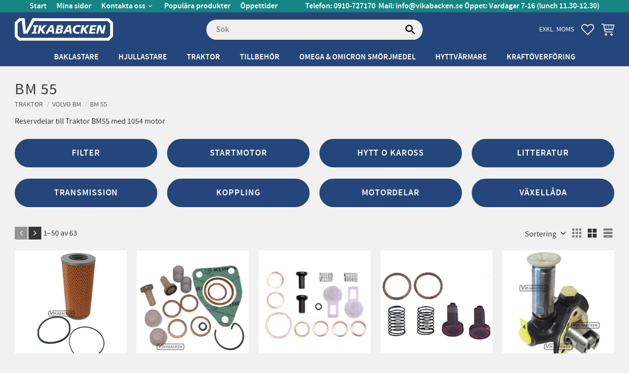

--- FILE ---
content_type: text/html; charset=UTF-8
request_url: https://www.vikabacken.se/category/bm-55-bison
body_size: 22371
content:
<!DOCTYPE html>
<html
     id="product-list-page"    class="no-js has-boost-variant customer-accounts-enabled has-favorite-cart pricelist-3 excl-vat  root-category-3935 category-176 theme-color-scheme-5 theme-background-pattern-0"
    lang="sv"
    dir="ltr"
    data-country="SE"
    data-currency="SEK"
>

    <head>
        <meta charset="UTF-8" />
        <title>BM 55</title>
                    <meta name="description" content="Reservdelar till Traktor BM55 med 1054 motor" />
                <meta name="viewport" content="width=device-width, initial-scale=1" />
        
                            <link rel="shortcut icon" href="https://cdn.starwebserver.se/shops/vikabacken/files/vikaback_extraliten.jpg?_=1558533514" />
        
                                    <link rel="canonical" href="https://www.vikabacken.se/category/bm-55-bison" />
        
                        
        
                    <script type="application/ld+json">
                {"@context":"https:\/\/schema.org","@type":"BreadcrumbList","itemListElement":[{"@type":"ListItem","position":1,"name":"Traktor","item":"https:\/\/www.vikabacken.se\/category\/traktor"},{"@type":"ListItem","position":2,"name":"Volvo BM","item":"https:\/\/www.vikabacken.se\/category\/volvo-bm-traktorer"},{"@type":"ListItem","position":3,"name":"BM 55","item":"https:\/\/www.vikabacken.se\/category\/bm-55-bison"}]}            </script>
        
                        
                <link rel="stylesheet" href="https://cdn.starwebserver.se/61980/css/shop/shop.combined.min.css" />
                    <link rel="stylesheet" href="https://cdn.starwebserver.se/61980/css/shop/advanced-variants.min.css" />
                                            <link rel="stylesheet" href="https://cdn.starwebserver.se/61980/css/shop/related-products-popup.min.css" />
                                
                            <link rel="stylesheet" href="https://cdn.starwebserver.se/61980/themes/william/css/theme-plugins.combined.min.css" />
                    <link rel="stylesheet" href="https://cdn.starwebserver.se/61980/themes/william/css/theme.min.css" />
        
                    <link rel="stylesheet" href="https://cdn.starwebserver.se/shops/vikabacken/themes/william/css/shop-custom.min.css?_=1765963450" />
        
                <link href="https://fonts.googleapis.com/icon?family=Material+Icons" rel="stylesheet">

                <script>
            var docElement = document.documentElement;
            docElement.className = docElement.className.replace('no-js', 'js');
            eval(decodeURIComponent(Array.prototype.map.call(atob('dmFyIGQ9J3d3dy52aWthYmFja2VuLnNlJzt2YXIgZT0nd3d3LnZpa2FiYWNrZW4uc2UnO2lmKHdpbmRvdy5sb2NhdGlvbi5ob3N0bmFtZSAhPSBkICYmIHdpbmRvdy5sb2NhdGlvbi5ob3N0bmFtZSAhPSBlKXt3aW5kb3cubG9jYXRpb249J2h0dHA6Ly8nK2Q7fQ=='), function(c) {
                    return '%' + ('00' + c.charCodeAt(0).toString(16)).slice(-2)
                }).join('')));        </script>

                                            <meta property="og:site_name" content="Vikabacken Traktordelar" />
                                                <meta property="og:type" content="website" />
                                                <meta property="og:locale" content="sv_SE" />
                                                <meta property="og:title" content="BM 55" />
                                                <meta property="og:url" content="https://www.vikabacken.se/category/bm-55-bison" />
                                                <meta property="og:description" content="Reservdelar till Traktor BM55 med 1054 motor" />
                                                <meta property="og:image" content="https://cdn.starwebserver.se/shops/vikabacken/files/vikabacken-mindre-vit.png?_=1732198082" />
                            <meta name="sws:no-image-url" content="https://cdn.starwebserver.se/img/no-image.png" />

        
        
                  <script>
              (function(i,s,o,g,r,a,m){i['GoogleAnalyticsObject']=r;i[r]=i[r]||function(){
                  (i[r].q=i[r].q||[]).push(arguments)},i[r].l=1*new Date();a=s.createElement(o),
                  m=s.getElementsByTagName(o)[0];a.async=1;a.src=g;m.parentNode.insertBefore(a,m)
              })(window,document,'script','https://www.google-analytics.com/analytics.js','ga');
              ga('create', 'UA-40905876-1',
                                    'auto');
              ga('set', 'anonymizeIp', true);
              ga('send', 'pageview');
          </script>
        
        <script>
            var ecommerceContainerIdToProducts = {};

                      
            
            // use Object.assign to cast empty array to object
            ecommerceContainerIdToProducts = Object.assign({}, []);
                </script>

        
            </head>
    <body>
    
    
        
                                <div id="page-container">

    <header id="site-header" class="site-header">
        <div class="wrapper site-header-wrapper">
            <div class="content site-header-content">

                <div class="header-items">
                    <div class="header-item header-item-1 region header-region header-region-1 has-menu-block has-ace-text-block" data-region="headerTop" >
<nav class="block menu-block block-121 custom custom-menu-block" aria-label="Meny">

    
    <ul class="menu menu-level-1" role="menubar">
                                <li class="menu-item menu-item-2 menu-level-1-item "
                            data-id="2"
                            data-level="1"
                            role="none"
                        >
                            <a href="/"  title="Start"
                                class="menu-title menu-title-2 menu-level-1-title "
                                data-level="1"
                                role="menuitem"
                                
                            >Start</a>
            
            
                        </li>
                        <li class="menu-item menu-item-3 menu-level-1-item "
                            data-id="3"
                            data-level="1"
                            role="none"
                        >
                            <a href="/customer"  title="Mina sidor"
                                class="menu-title menu-title-3 menu-level-1-title "
                                data-level="1"
                                role="menuitem"
                                
                            >Mina sidor</a>
            
            
                        </li>
                        <li class="menu-item menu-item-5 menu-level-1-item has-children menu-item-has-children"
                            data-id="5"
                            data-level="1"
                            role="none"
                        >
                            <a href="/customer-service"  title="Kontakta oss"
                                class="menu-title menu-title-5 menu-level-1-title has-children menu-title-has-children"
                                data-level="1"
                                role="menuitem"
                                aria-haspopup="true" aria-expanded="false"
                            >Kontakta oss</a>
            
                                <span class="toggle-static-child-menu toggle-child-menu" role="button" tabindex="0" aria-label="Visa underkategorier" aria-expanded="false" aria-controls="submenu-5"></span>
            
                                <ul class="menu menu-level-2" data-level="2" role="menu" aria-label="Underkategorier">
                                                <li class="menu-item menu-item-6 menu-level-2-item "
                                                    data-id="6"
                                                    data-level="2"
                                                    role="none"
                                                >
                                                    <a href="/page/hur-handlar-jag"  title="Hur handlar jag?"
                                                        class="menu-title menu-title-6 menu-level-2-title "
                                                        data-level="2"
                                                        role="menuitem"
                                                        
                                                    >Hur handlar jag?</a>
                                    
                                    
                                                </li>
                                                <li class="menu-item menu-item-7 menu-level-2-item "
                                                    data-id="7"
                                                    data-level="2"
                                                    role="none"
                                                >
                                                    <a href="/page/kopvillkor"  title="Köpvillkor"
                                                        class="menu-title menu-title-7 menu-level-2-title "
                                                        data-level="2"
                                                        role="menuitem"
                                                        
                                                    >Köpvillkor</a>
                                    
                                    
                                                </li>
                                                <li class="menu-item menu-item-8 menu-level-2-item "
                                                    data-id="8"
                                                    data-level="2"
                                                    role="none"
                                                >
                                                    <a href="/page/policy-och-cookies"  title="Policy och cookies"
                                                        class="menu-title menu-title-8 menu-level-2-title "
                                                        data-level="2"
                                                        role="menuitem"
                                                        
                                                    >Policy och cookies</a>
                                    
                                    
                                                </li>
                                                <li class="menu-item menu-item-9 menu-level-2-item "
                                                    data-id="9"
                                                    data-level="2"
                                                    role="none"
                                                >
                                                    <a href="/page/reklamation-och-retur"  title="Reklamation och retur"
                                                        class="menu-title menu-title-9 menu-level-2-title "
                                                        data-level="2"
                                                        role="menuitem"
                                                        
                                                    >Reklamation och retur</a>
                                    
                                    
                                                </li>
                                </ul>
            
                        </li>
                        <li class="menu-item menu-item-21 menu-level-1-item "
                            data-id="21"
                            data-level="1"
                            role="none"
                        >
                            <a href="/page/populara-produkter"  title="Populära produkter"
                                class="menu-title menu-title-21 menu-level-1-title "
                                data-level="1"
                                role="menuitem"
                                
                            >Populära produkter</a>
            
            
                        </li>
                        <li class="menu-item menu-item-13 menu-level-1-item "
                            data-id="13"
                            data-level="1"
                            role="none"
                        >
                            <a href="/page/oppettider"  title="Öppettider"
                                class="menu-title menu-title-13 menu-level-1-title "
                                data-level="1"
                                role="menuitem"
                                
                            >Öppettider</a>
            
            
                        </li>
            </ul>
</nav>

        <script type="text/x-mustache" id="nodesPartialTmpl">
    {{#nodes}}
        {{^hidden}}
            <li class="menu-item menu-item-{{nodeId}} menu-level-{{nodeLevel}}-item {{cssClasses}}{{#dynamicNode}} dynamic-menu-item{{/dynamicNode}}{{#hasChildren}} menu-item-has-children{{/hasChildren}}"
                data-id="{{nodeId}}"
                data-level="{{nodeLevel}}"
                role="none"
            >
                <a href="{{permalink}}" {{#newWindow}}target="_blank" rel="noopener"{{/newWindow}} title="{{value}}"
                    class="menu-title menu-title-{{nodeId}} menu-level-{{nodeLevel}}-title {{cssClasses}}{{#dynamicNode}} dynamic-menu-title{{/dynamicNode}}{{#hasChildren}} menu-title-has-children{{/hasChildren}}"
                    data-level="{{nodeLevel}}"
                    role="menuitem"
                    {{#hasChildren}}aria-haspopup="true" aria-expanded="false"{{/hasChildren}}
                >{{value}}</a>

                {{#hasChildren}}
                    <span class="{{#dynamicNode}}toggle-dynamic-child-menu{{/dynamicNode}}{{^dynamicNode}}toggle-static-child-menu{{/dynamicNode}} toggle-child-menu" role="button" tabindex="0" aria-label="Visa underkategorier" aria-expanded="false" aria-controls="submenu-{{nodeId}}"></span>

                    <ul class="menu menu-level-{{childNodeLevel}}" data-level="{{childNodeLevel}}" role="menu" aria-label="Underkategorier">
                        {{>nodesPartial}}
                    </ul>
                {{/hasChildren}}

            </li>
        {{/hidden}}
    {{/nodes}}
</script>
    <script type="text/x-mustache" id="menuTreeTmpl">
            {{>nodesPartial}}
        </script>
<div class="block ace-text-block block-139">
    <p><strong>Telefon:&nbsp;0910&#45;727170</strong>&nbsp;&nbsp;<strong>Mail:</strong>&nbsp;<a href="mailto:info@vikabacken.se">info@vikabacken.se</a>&nbsp;<strong><br class="no-desk">Öppet:&nbsp;Vardagar&nbsp;7&#45;16&nbsp;(lunch&nbsp;11.30&#8209;12.30)</strong></p>
</div>
</div>
                    <div class="header-item header-item-2">
                        <a href="https://www.vikabacken.se" id="home"><img id="shop-logo" src="https://cdn.starwebserver.se/shops/vikabacken/files/vikabacken-mindre-vit.png?_=1732198082" alt="Vikabacken Traktordelar" width="800" height="184" /></a>
                        <div class="region header-region header-region-2 has-search-block has-vat-selector-block has-cart-block" data-region="headerMiddle" ><div class="block search-block block-123">
    <h3>Sök</h3>
    <div class="content">
        <form action="/search" method="get">
            <div class="field-wrap search-type required">
                <label for="search-field-block-123" class="caption"><span>Sök produkter & kategorier</span></label>
                <div class="control">
                    <input type="search" name="q" id="search-field-block-123" class="autocomplete" value="" placeholder="Sök" data-text-header="Produkter" data-text-link="Visa alla" aria-label="Sök produkter &amp; kategorier" />
                </div>
            </div>
            <button type="submit" aria-label="Sök"><span aria-hidden="true">Sök</span></button>
        </form>
    </div>
</div>    <div class="block vat-selector-block block-132">
        <p>
            Priser visas <a href="/index/set-selection?pricesInclVat=1&amp;redirectUrl=%2Fcategory%2Fbm-55-bison" rel="nofollow" data-replace-current-url>exkl. moms</a>        </p>
    </div>
    <div class="block favorite-cart-block block-124">
        <div class="favorite block open-off-canvas-favorites" role="button" tabindex="0" aria-label="Favoriter">
            <div class="favorite-wrap">
                <span class="favorite-title visually-hidden">Favoriter</span>
                <span class="favorite-item-count quantity">
                    <span class="favorite-items-count-label visually-hidden">Antal favoriter: </span>
                    <span class="number"></span>
                </span>
            </div>
        </div>
                <div class="favorite-cart block open-off-canvas-products">
            <div class="cart-wrap">
                <div class="header favorite-cart-header" href="/checkout" role="button" tabindex="0" aria-label="Kundvagn">
                    <span class="favorite-cart-title visually-hidden">Kundvagn</span>
                    <span class="product-item-count quantity">
                        <span class="cart-items-count-label visually-hidden">Antal produkter: </span>
                        <span class="number"></span>
                    </span>
                    <span class="favorite-cart-icon" aria-hidden="true"></span>
                </div>
            </div>
            <span class="cart-item-total-price quantity hide">
                <span class="number"></span>
            </span>
        </div>
            </div> <!-- /.favorite-cart-block -->
</div>
                    </div>
                    <div class="header-item header-item-3 region header-region header-region-3 has-category-tree-block" data-region="header" >
<nav class="block category-tree-block block-125 category-menu-block menu-block category" aria-label="Kategoriträd">

    
    <ul class="menu menu-level-1 category-menu" role="menubar">
                    <li class="menu-item menu-item-5 menu-level-1-item has-children menu-item-has-children"
                    data-level="1" role="none"
                >
                    <a href="/category/volvo-bm-baklastare"
                        data-id="5"
                        data-level="1"
                        class="menu-title menu-title-5 category-node menu-level-1-title has-children menu-title-has-children open-page"
                        title="Baklastare"
                        role="menuitem"
                        aria-haspopup="true" aria-expanded="false"
                    >Baklastare</a>
        
                    <span class="toggle-static-child-menu toggle-child-menu" role="button" tabindex="0" aria-label="Visa underkategorier"></span>
        
                    <span class="toggle-static-child-menu toggle-child-menu" role="button" tabindex="0" aria-label="Visa underkategorier" aria-expanded="false"></span>
                </li>
                <li class="menu-item menu-item-3936 menu-level-1-item has-children menu-item-has-children"
                    data-level="1" role="none"
                >
                    <a href="/category/hjullastare"
                        data-id="3936"
                        data-level="1"
                        class="menu-title menu-title-3936 category-node menu-level-1-title has-children menu-title-has-children open-page"
                        title="Hjullastare"
                        role="menuitem"
                        aria-haspopup="true" aria-expanded="false"
                    >Hjullastare</a>
        
                    <span class="toggle-static-child-menu toggle-child-menu" role="button" tabindex="0" aria-label="Visa underkategorier"></span>
        
                    <span class="toggle-static-child-menu toggle-child-menu" role="button" tabindex="0" aria-label="Visa underkategorier" aria-expanded="false"></span>
                </li>
                <li class="menu-item menu-item-3935 menu-level-1-item menu-item-has-children-loaded current-menu-ancestor open has-children menu-item-has-children"
                    data-level="1" role="none"
                >
                    <a href="/category/traktor"
                        data-id="3935"
                        data-level="1"
                        class="menu-title menu-title-3935 category-node menu-level-1-title has-children menu-title-has-children open-page open"
                        title="Traktor"
                        role="menuitem"
                        aria-haspopup="true" aria-expanded="true"
                    >Traktor</a>
        
                    <span class="toggle-static-child-menu toggle-child-menu" role="button" tabindex="0" aria-label="Visa underkategorier"></span>
        
                        <ul class="menu menu-level-2" data-level="2" role="menu" aria-label="Underkategorier">
                                    <li class="menu-item menu-item-2729 menu-level-2-item has-children menu-item-has-children"
                                        data-level="2" role="none"
                                    >
                                        <a href="/category/massey-ferguson-traktorer"
                                            data-id="2729"
                                            data-level="2"
                                            class="menu-title menu-title-2729 category-node menu-level-2-title has-children menu-title-has-children open-page"
                                            title="Massey Ferguson"
                                            role="menuitem"
                                            aria-haspopup="true" aria-expanded="false"
                                        >Massey Ferguson</a>
                            
                                        <span class="toggle-static-child-menu toggle-child-menu" role="button" tabindex="0" aria-label="Visa underkategorier"></span>
                            
                                        <span class="toggle-static-child-menu toggle-child-menu" role="button" tabindex="0" aria-label="Visa underkategorier" aria-expanded="false"></span>
                                    </li>
                                    <li class="menu-item menu-item-2406 menu-level-2-item has-children menu-item-has-children"
                                        data-level="2" role="none"
                                    >
                                        <a href="/category/valmet"
                                            data-id="2406"
                                            data-level="2"
                                            class="menu-title menu-title-2406 category-node menu-level-2-title has-children menu-title-has-children open-page"
                                            title="Valmet"
                                            role="menuitem"
                                            aria-haspopup="true" aria-expanded="false"
                                        >Valmet</a>
                            
                                        <span class="toggle-static-child-menu toggle-child-menu" role="button" tabindex="0" aria-label="Visa underkategorier"></span>
                            
                                        <span class="toggle-static-child-menu toggle-child-menu" role="button" tabindex="0" aria-label="Visa underkategorier" aria-expanded="false"></span>
                                    </li>
                                    <li class="menu-item menu-item-20 menu-level-2-item menu-item-has-children-loaded current-menu-ancestor open has-children menu-item-has-children"
                                        data-level="2" role="none"
                                    >
                                        <a href="/category/volvo-bm-traktorer"
                                            data-id="20"
                                            data-level="2"
                                            class="menu-title menu-title-20 category-node menu-level-2-title has-children menu-title-has-children open-page open"
                                            title="Volvo BM"
                                            role="menuitem"
                                            aria-haspopup="true" aria-expanded="true"
                                        >Volvo BM</a>
                            
                                        <span class="toggle-static-child-menu toggle-child-menu" role="button" tabindex="0" aria-label="Visa underkategorier"></span>
                            
                                            <ul class="menu menu-level-3" data-level="3" role="menu" aria-label="Underkategorier">
                                                        <li class="menu-item menu-item-4636 menu-level-3-item has-children menu-item-has-children"
                                                            data-level="3" role="none"
                                                        >
                                                            <a href="/category/t-21"
                                                                data-id="4636"
                                                                data-level="3"
                                                                class="menu-title menu-title-4636 category-node menu-level-3-title has-children menu-title-has-children open-page"
                                                                title="T-21"
                                                                role="menuitem"
                                                                aria-haspopup="true" aria-expanded="false"
                                                            >T-21</a>
                                                
                                                            <span class="toggle-static-child-menu toggle-child-menu" role="button" tabindex="0" aria-label="Visa underkategorier"></span>
                                                
                                                            <span class="toggle-static-child-menu toggle-child-menu" role="button" tabindex="0" aria-label="Visa underkategorier" aria-expanded="false"></span>
                                                        </li>
                                                        <li class="menu-item menu-item-4637 menu-level-3-item has-children menu-item-has-children"
                                                            data-level="3" role="none"
                                                        >
                                                            <a href="/category/t-22"
                                                                data-id="4637"
                                                                data-level="3"
                                                                class="menu-title menu-title-4637 category-node menu-level-3-title has-children menu-title-has-children open-page"
                                                                title="T-22"
                                                                role="menuitem"
                                                                aria-haspopup="true" aria-expanded="false"
                                                            >T-22</a>
                                                
                                                            <span class="toggle-static-child-menu toggle-child-menu" role="button" tabindex="0" aria-label="Visa underkategorier"></span>
                                                
                                                            <span class="toggle-static-child-menu toggle-child-menu" role="button" tabindex="0" aria-label="Visa underkategorier" aria-expanded="false"></span>
                                                        </li>
                                                        <li class="menu-item menu-item-4638 menu-level-3-item has-children menu-item-has-children"
                                                            data-level="3" role="none"
                                                        >
                                                            <a href="/category/t-23"
                                                                data-id="4638"
                                                                data-level="3"
                                                                class="menu-title menu-title-4638 category-node menu-level-3-title has-children menu-title-has-children open-page"
                                                                title="T-23"
                                                                role="menuitem"
                                                                aria-haspopup="true" aria-expanded="false"
                                                            >T-23</a>
                                                
                                                            <span class="toggle-static-child-menu toggle-child-menu" role="button" tabindex="0" aria-label="Visa underkategorier"></span>
                                                
                                                            <span class="toggle-static-child-menu toggle-child-menu" role="button" tabindex="0" aria-label="Visa underkategorier" aria-expanded="false"></span>
                                                        </li>
                                                        <li class="menu-item menu-item-4639 menu-level-3-item has-children menu-item-has-children"
                                                            data-level="3" role="none"
                                                        >
                                                            <a href="/category/t-24"
                                                                data-id="4639"
                                                                data-level="3"
                                                                class="menu-title menu-title-4639 category-node menu-level-3-title has-children menu-title-has-children open-page"
                                                                title="T-24"
                                                                role="menuitem"
                                                                aria-haspopup="true" aria-expanded="false"
                                                            >T-24</a>
                                                
                                                            <span class="toggle-static-child-menu toggle-child-menu" role="button" tabindex="0" aria-label="Visa underkategorier"></span>
                                                
                                                            <span class="toggle-static-child-menu toggle-child-menu" role="button" tabindex="0" aria-label="Visa underkategorier" aria-expanded="false"></span>
                                                        </li>
                                                        <li class="menu-item menu-item-4640 menu-level-3-item has-children menu-item-has-children"
                                                            data-level="3" role="none"
                                                        >
                                                            <a href="/category/t-25"
                                                                data-id="4640"
                                                                data-level="3"
                                                                class="menu-title menu-title-4640 category-node menu-level-3-title has-children menu-title-has-children open-page"
                                                                title="T-25"
                                                                role="menuitem"
                                                                aria-haspopup="true" aria-expanded="false"
                                                            >T-25</a>
                                                
                                                            <span class="toggle-static-child-menu toggle-child-menu" role="button" tabindex="0" aria-label="Visa underkategorier"></span>
                                                
                                                            <span class="toggle-static-child-menu toggle-child-menu" role="button" tabindex="0" aria-label="Visa underkategorier" aria-expanded="false"></span>
                                                        </li>
                                                        <li class="menu-item menu-item-4641 menu-level-3-item has-children menu-item-has-children"
                                                            data-level="3" role="none"
                                                        >
                                                            <a href="/category/t-31"
                                                                data-id="4641"
                                                                data-level="3"
                                                                class="menu-title menu-title-4641 category-node menu-level-3-title has-children menu-title-has-children open-page"
                                                                title="T-31"
                                                                role="menuitem"
                                                                aria-haspopup="true" aria-expanded="false"
                                                            >T-31</a>
                                                
                                                            <span class="toggle-static-child-menu toggle-child-menu" role="button" tabindex="0" aria-label="Visa underkategorier"></span>
                                                
                                                            <span class="toggle-static-child-menu toggle-child-menu" role="button" tabindex="0" aria-label="Visa underkategorier" aria-expanded="false"></span>
                                                        </li>
                                                        <li class="menu-item menu-item-4642 menu-level-3-item has-children menu-item-has-children"
                                                            data-level="3" role="none"
                                                        >
                                                            <a href="/category/t-32"
                                                                data-id="4642"
                                                                data-level="3"
                                                                class="menu-title menu-title-4642 category-node menu-level-3-title has-children menu-title-has-children open-page"
                                                                title="T-32"
                                                                role="menuitem"
                                                                aria-haspopup="true" aria-expanded="false"
                                                            >T-32</a>
                                                
                                                            <span class="toggle-static-child-menu toggle-child-menu" role="button" tabindex="0" aria-label="Visa underkategorier"></span>
                                                
                                                            <span class="toggle-static-child-menu toggle-child-menu" role="button" tabindex="0" aria-label="Visa underkategorier" aria-expanded="false"></span>
                                                        </li>
                                                        <li class="menu-item menu-item-4643 menu-level-3-item has-children menu-item-has-children"
                                                            data-level="3" role="none"
                                                        >
                                                            <a href="/category/t-33"
                                                                data-id="4643"
                                                                data-level="3"
                                                                class="menu-title menu-title-4643 category-node menu-level-3-title has-children menu-title-has-children open-page"
                                                                title="T-33"
                                                                role="menuitem"
                                                                aria-haspopup="true" aria-expanded="false"
                                                            >T-33</a>
                                                
                                                            <span class="toggle-static-child-menu toggle-child-menu" role="button" tabindex="0" aria-label="Visa underkategorier"></span>
                                                
                                                            <span class="toggle-static-child-menu toggle-child-menu" role="button" tabindex="0" aria-label="Visa underkategorier" aria-expanded="false"></span>
                                                        </li>
                                                        <li class="menu-item menu-item-4644 menu-level-3-item has-children menu-item-has-children"
                                                            data-level="3" role="none"
                                                        >
                                                            <a href="/category/t-34"
                                                                data-id="4644"
                                                                data-level="3"
                                                                class="menu-title menu-title-4644 category-node menu-level-3-title has-children menu-title-has-children open-page"
                                                                title="T-34"
                                                                role="menuitem"
                                                                aria-haspopup="true" aria-expanded="false"
                                                            >T-34</a>
                                                
                                                            <span class="toggle-static-child-menu toggle-child-menu" role="button" tabindex="0" aria-label="Visa underkategorier"></span>
                                                
                                                            <span class="toggle-static-child-menu toggle-child-menu" role="button" tabindex="0" aria-label="Visa underkategorier" aria-expanded="false"></span>
                                                        </li>
                                                        <li class="menu-item menu-item-4645 menu-level-3-item has-children menu-item-has-children"
                                                            data-level="3" role="none"
                                                        >
                                                            <a href="/category/teddy-200"
                                                                data-id="4645"
                                                                data-level="3"
                                                                class="menu-title menu-title-4645 category-node menu-level-3-title has-children menu-title-has-children open-page"
                                                                title="Teddy 200"
                                                                role="menuitem"
                                                                aria-haspopup="true" aria-expanded="false"
                                                            >Teddy 200</a>
                                                
                                                            <span class="toggle-static-child-menu toggle-child-menu" role="button" tabindex="0" aria-label="Visa underkategorier"></span>
                                                
                                                            <span class="toggle-static-child-menu toggle-child-menu" role="button" tabindex="0" aria-label="Visa underkategorier" aria-expanded="false"></span>
                                                        </li>
                                                        <li class="menu-item menu-item-4646 menu-level-3-item has-children menu-item-has-children"
                                                            data-level="3" role="none"
                                                        >
                                                            <a href="/category/teddy-210"
                                                                data-id="4646"
                                                                data-level="3"
                                                                class="menu-title menu-title-4646 category-node menu-level-3-title has-children menu-title-has-children open-page"
                                                                title="Teddy 210"
                                                                role="menuitem"
                                                                aria-haspopup="true" aria-expanded="false"
                                                            >Teddy 210</a>
                                                
                                                            <span class="toggle-static-child-menu toggle-child-menu" role="button" tabindex="0" aria-label="Visa underkategorier"></span>
                                                
                                                            <span class="toggle-static-child-menu toggle-child-menu" role="button" tabindex="0" aria-label="Visa underkategorier" aria-expanded="false"></span>
                                                        </li>
                                                        <li class="menu-item menu-item-1149 menu-level-3-item has-children menu-item-has-children"
                                                            data-level="3" role="none"
                                                        >
                                                            <a href="/category/t-15-krabat-terrier"
                                                                data-id="1149"
                                                                data-level="3"
                                                                class="menu-title menu-title-1149 category-node menu-level-3-title has-children menu-title-has-children open-page"
                                                                title="T-15 Krabat, Terrier"
                                                                role="menuitem"
                                                                aria-haspopup="true" aria-expanded="false"
                                                            >T-15 Krabat, Terrier</a>
                                                
                                                            <span class="toggle-static-child-menu toggle-child-menu" role="button" tabindex="0" aria-label="Visa underkategorier"></span>
                                                
                                                            <span class="toggle-static-child-menu toggle-child-menu" role="button" tabindex="0" aria-label="Visa underkategorier" aria-expanded="false"></span>
                                                        </li>
                                                        <li class="menu-item menu-item-1150 menu-level-3-item has-children menu-item-has-children"
                                                            data-level="3" role="none"
                                                        >
                                                            <a href="/category/t-425-krabat-terrier"
                                                                data-id="1150"
                                                                data-level="3"
                                                                class="menu-title menu-title-1150 category-node menu-level-3-title has-children menu-title-has-children open-page"
                                                                title="T-425 Krabat, Terrier"
                                                                role="menuitem"
                                                                aria-haspopup="true" aria-expanded="false"
                                                            >T-425 Krabat, Terrier</a>
                                                
                                                            <span class="toggle-static-child-menu toggle-child-menu" role="button" tabindex="0" aria-label="Visa underkategorier"></span>
                                                
                                                            <span class="toggle-static-child-menu toggle-child-menu" role="button" tabindex="0" aria-label="Visa underkategorier" aria-expanded="false"></span>
                                                        </li>
                                                        <li class="menu-item menu-item-175 menu-level-3-item has-children menu-item-has-children"
                                                            data-level="3" role="none"
                                                        >
                                                            <a href="/category/bm-35-36"
                                                                data-id="175"
                                                                data-level="3"
                                                                class="menu-title menu-title-175 category-node menu-level-3-title has-children menu-title-has-children open-page"
                                                                title="Bm 35-36"
                                                                role="menuitem"
                                                                aria-haspopup="true" aria-expanded="false"
                                                            >Bm 35-36</a>
                                                
                                                            <span class="toggle-static-child-menu toggle-child-menu" role="button" tabindex="0" aria-label="Visa underkategorier"></span>
                                                
                                                            <span class="toggle-static-child-menu toggle-child-menu" role="button" tabindex="0" aria-label="Visa underkategorier" aria-expanded="false"></span>
                                                        </li>
                                                        <li class="menu-item menu-item-176 menu-level-3-item menu-item-has-children-loaded current-menu-ancestor open selected has-children menu-item-has-children"
                                                            data-level="3" role="none"
                                                        >
                                                            <a href="/category/bm-55-bison"
                                                                data-id="176"
                                                                data-level="3"
                                                                class="menu-title menu-title-176 category-node menu-level-3-title has-children menu-title-has-children open-page open selected"
                                                                title="BM 55"
                                                                role="menuitem"
                                                                aria-haspopup="true" aria-expanded="true"
                                                            >BM 55</a>
                                                
                                                            <span class="toggle-static-child-menu toggle-child-menu" role="button" tabindex="0" aria-label="Visa underkategorier"></span>
                                                
                                                                <ul class="menu menu-level-4" data-level="4" role="menu" aria-label="Underkategorier">
                                                                            <li class="menu-item menu-item-935 menu-level-4-item no-children"
                                                                                data-level="4" role="none"
                                                                            >
                                                                                <a href="/category/filter-67"
                                                                                    data-id="935"
                                                                                    data-level="4"
                                                                                    class="menu-title menu-title-935 category-node menu-level-4-title no-children open-page"
                                                                                    title="Filter"
                                                                                    role="menuitem"
                                                                                    
                                                                                >Filter</a>
                                                                    
                                                                                
                                                                    
                                                                                
                                                                            </li>
                                                                            <li class="menu-item menu-item-1571 menu-level-4-item no-children"
                                                                                data-level="4" role="none"
                                                                            >
                                                                                <a href="/category/startmotor-3"
                                                                                    data-id="1571"
                                                                                    data-level="4"
                                                                                    class="menu-title menu-title-1571 category-node menu-level-4-title no-children open-page"
                                                                                    title="Startmotor"
                                                                                    role="menuitem"
                                                                                    
                                                                                >Startmotor</a>
                                                                    
                                                                                
                                                                    
                                                                                
                                                                            </li>
                                                                            <li class="menu-item menu-item-1600 menu-level-4-item no-children"
                                                                                data-level="4" role="none"
                                                                            >
                                                                                <a href="/category/hytt-o-kaross-24"
                                                                                    data-id="1600"
                                                                                    data-level="4"
                                                                                    class="menu-title menu-title-1600 category-node menu-level-4-title no-children open-page"
                                                                                    title="Hytt o Kaross"
                                                                                    role="menuitem"
                                                                                    
                                                                                >Hytt o Kaross</a>
                                                                    
                                                                                
                                                                    
                                                                                
                                                                            </li>
                                                                            <li class="menu-item menu-item-1061 menu-level-4-item no-children"
                                                                                data-level="4" role="none"
                                                                            >
                                                                                <a href="/category/litteratur-30"
                                                                                    data-id="1061"
                                                                                    data-level="4"
                                                                                    class="menu-title menu-title-1061 category-node menu-level-4-title no-children open-page"
                                                                                    title="Litteratur"
                                                                                    role="menuitem"
                                                                                    
                                                                                >Litteratur</a>
                                                                    
                                                                                
                                                                    
                                                                                
                                                                            </li>
                                                                            <li class="menu-item menu-item-1543 menu-level-4-item no-children"
                                                                                data-level="4" role="none"
                                                                            >
                                                                                <a href="/category/transmission-153"
                                                                                    data-id="1543"
                                                                                    data-level="4"
                                                                                    class="menu-title menu-title-1543 category-node menu-level-4-title no-children open-page"
                                                                                    title="Transmission"
                                                                                    role="menuitem"
                                                                                    
                                                                                >Transmission</a>
                                                                    
                                                                                
                                                                    
                                                                                
                                                                            </li>
                                                                            <li class="menu-item menu-item-677 menu-level-4-item no-children"
                                                                                data-level="4" role="none"
                                                                            >
                                                                                <a href="/category/transmission-koppling-15"
                                                                                    data-id="677"
                                                                                    data-level="4"
                                                                                    class="menu-title menu-title-677 category-node menu-level-4-title no-children open-page"
                                                                                    title="Koppling"
                                                                                    role="menuitem"
                                                                                    
                                                                                >Koppling</a>
                                                                    
                                                                                
                                                                    
                                                                                
                                                                            </li>
                                                                            <li class="menu-item menu-item-1458 menu-level-4-item has-children menu-item-has-children"
                                                                                data-level="4" role="none"
                                                                            >
                                                                                <a href="/category/motordelar-44"
                                                                                    data-id="1458"
                                                                                    data-level="4"
                                                                                    class="menu-title menu-title-1458 category-node menu-level-4-title has-children menu-title-has-children open-page"
                                                                                    title="Motordelar"
                                                                                    role="menuitem"
                                                                                    aria-haspopup="true" aria-expanded="false"
                                                                                >Motordelar</a>
                                                                    
                                                                                <span class="toggle-static-child-menu toggle-child-menu" role="button" tabindex="0" aria-label="Visa underkategorier"></span>
                                                                    
                                                                                <span class="toggle-static-child-menu toggle-child-menu" role="button" tabindex="0" aria-label="Visa underkategorier" aria-expanded="false"></span>
                                                                            </li>
                                                                            <li class="menu-item menu-item-525 menu-level-4-item no-children"
                                                                                data-level="4" role="none"
                                                                            >
                                                                                <a href="/category/transmission-vaxellada-10"
                                                                                    data-id="525"
                                                                                    data-level="4"
                                                                                    class="menu-title menu-title-525 category-node menu-level-4-title no-children open-page"
                                                                                    title="Växellåda"
                                                                                    role="menuitem"
                                                                                    
                                                                                >Växellåda</a>
                                                                    
                                                                                
                                                                    
                                                                                
                                                                            </li>
                                                                </ul>
                                                            <span class="toggle-static-child-menu toggle-child-menu" role="button" tabindex="0" aria-label="Visa underkategorier" aria-expanded="true"></span>
                                                        </li>
                                                        <li class="menu-item menu-item-177 menu-level-3-item has-children menu-item-has-children"
                                                            data-level="3" role="none"
                                                        >
                                                            <a href="/category/bm-230-victor"
                                                                data-id="177"
                                                                data-level="3"
                                                                class="menu-title menu-title-177 category-node menu-level-3-title has-children menu-title-has-children open-page"
                                                                title="BM 230 Victor"
                                                                role="menuitem"
                                                                aria-haspopup="true" aria-expanded="false"
                                                            >BM 230 Victor</a>
                                                
                                                            <span class="toggle-static-child-menu toggle-child-menu" role="button" tabindex="0" aria-label="Visa underkategorier"></span>
                                                
                                                            <span class="toggle-static-child-menu toggle-child-menu" role="button" tabindex="0" aria-label="Visa underkategorier" aria-expanded="false"></span>
                                                        </li>
                                                        <li class="menu-item menu-item-178 menu-level-3-item has-children menu-item-has-children"
                                                            data-level="3" role="none"
                                                        >
                                                            <a href="/category/bm-320-buster"
                                                                data-id="178"
                                                                data-level="3"
                                                                class="menu-title menu-title-178 category-node menu-level-3-title has-children menu-title-has-children open-page"
                                                                title="BM 320 Buster"
                                                                role="menuitem"
                                                                aria-haspopup="true" aria-expanded="false"
                                                            >BM 320 Buster</a>
                                                
                                                            <span class="toggle-static-child-menu toggle-child-menu" role="button" tabindex="0" aria-label="Visa underkategorier"></span>
                                                
                                                            <span class="toggle-static-child-menu toggle-child-menu" role="button" tabindex="0" aria-label="Visa underkategorier" aria-expanded="false"></span>
                                                        </li>
                                                        <li class="menu-item menu-item-181 menu-level-3-item has-children menu-item-has-children"
                                                            data-level="3" role="none"
                                                        >
                                                            <a href="/category/bm-350-boxer"
                                                                data-id="181"
                                                                data-level="3"
                                                                class="menu-title menu-title-181 category-node menu-level-3-title has-children menu-title-has-children open-page"
                                                                title="BM 350 Boxer"
                                                                role="menuitem"
                                                                aria-haspopup="true" aria-expanded="false"
                                                            >BM 350 Boxer</a>
                                                
                                                            <span class="toggle-static-child-menu toggle-child-menu" role="button" tabindex="0" aria-label="Visa underkategorier"></span>
                                                
                                                            <span class="toggle-static-child-menu toggle-child-menu" role="button" tabindex="0" aria-label="Visa underkategorier" aria-expanded="false"></span>
                                                        </li>
                                                        <li class="menu-item menu-item-179 menu-level-3-item has-children menu-item-has-children"
                                                            data-level="3" role="none"
                                                        >
                                                            <a href="/category/bm-400-buster"
                                                                data-id="179"
                                                                data-level="3"
                                                                class="menu-title menu-title-179 category-node menu-level-3-title has-children menu-title-has-children open-page"
                                                                title="BM 400 Buster"
                                                                role="menuitem"
                                                                aria-haspopup="true" aria-expanded="false"
                                                            >BM 400 Buster</a>
                                                
                                                            <span class="toggle-static-child-menu toggle-child-menu" role="button" tabindex="0" aria-label="Visa underkategorier"></span>
                                                
                                                            <span class="toggle-static-child-menu toggle-child-menu" role="button" tabindex="0" aria-label="Visa underkategorier" aria-expanded="false"></span>
                                                        </li>
                                                        <li class="menu-item menu-item-180 menu-level-3-item has-children menu-item-has-children"
                                                            data-level="3" role="none"
                                                        >
                                                            <a href="/category/bm-430"
                                                                data-id="180"
                                                                data-level="3"
                                                                class="menu-title menu-title-180 category-node menu-level-3-title has-children menu-title-has-children open-page"
                                                                title="BM 430 (T430)"
                                                                role="menuitem"
                                                                aria-haspopup="true" aria-expanded="false"
                                                            >BM 430 (T430)</a>
                                                
                                                            <span class="toggle-static-child-menu toggle-child-menu" role="button" tabindex="0" aria-label="Visa underkategorier"></span>
                                                
                                                            <span class="toggle-static-child-menu toggle-child-menu" role="button" tabindex="0" aria-label="Visa underkategorier" aria-expanded="false"></span>
                                                        </li>
                                                        <li class="menu-item menu-item-183 menu-level-3-item has-children menu-item-has-children"
                                                            data-level="3" role="none"
                                                        >
                                                            <a href="/category/bm-470-bison"
                                                                data-id="183"
                                                                data-level="3"
                                                                class="menu-title menu-title-183 category-node menu-level-3-title has-children menu-title-has-children open-page"
                                                                title="BM 470 Bison"
                                                                role="menuitem"
                                                                aria-haspopup="true" aria-expanded="false"
                                                            >BM 470 Bison</a>
                                                
                                                            <span class="toggle-static-child-menu toggle-child-menu" role="button" tabindex="0" aria-label="Visa underkategorier"></span>
                                                
                                                            <span class="toggle-static-child-menu toggle-child-menu" role="button" tabindex="0" aria-label="Visa underkategorier" aria-expanded="false"></span>
                                                        </li>
                                                        <li class="menu-item menu-item-184 menu-level-3-item has-children menu-item-has-children"
                                                            data-level="3" role="none"
                                                        >
                                                            <a href="/category/bm-500"
                                                                data-id="184"
                                                                data-level="3"
                                                                class="menu-title menu-title-184 category-node menu-level-3-title has-children menu-title-has-children open-page"
                                                                title="BM 500 (T500)"
                                                                role="menuitem"
                                                                aria-haspopup="true" aria-expanded="false"
                                                            >BM 500 (T500)</a>
                                                
                                                            <span class="toggle-static-child-menu toggle-child-menu" role="button" tabindex="0" aria-label="Visa underkategorier"></span>
                                                
                                                            <span class="toggle-static-child-menu toggle-child-menu" role="button" tabindex="0" aria-label="Visa underkategorier" aria-expanded="false"></span>
                                                        </li>
                                                        <li class="menu-item menu-item-182 menu-level-3-item has-children menu-item-has-children"
                                                            data-level="3" role="none"
                                                        >
                                                            <a href="/category/bm-600"
                                                                data-id="182"
                                                                data-level="3"
                                                                class="menu-title menu-title-182 category-node menu-level-3-title has-children menu-title-has-children open-page"
                                                                title="BM 600"
                                                                role="menuitem"
                                                                aria-haspopup="true" aria-expanded="false"
                                                            >BM 600</a>
                                                
                                                            <span class="toggle-static-child-menu toggle-child-menu" role="button" tabindex="0" aria-label="Visa underkategorier"></span>
                                                
                                                            <span class="toggle-static-child-menu toggle-child-menu" role="button" tabindex="0" aria-label="Visa underkategorier" aria-expanded="false"></span>
                                                        </li>
                                                        <li class="menu-item menu-item-187 menu-level-3-item has-children menu-item-has-children"
                                                            data-level="3" role="none"
                                                        >
                                                            <a href="/category/bm-650"
                                                                data-id="187"
                                                                data-level="3"
                                                                class="menu-title menu-title-187 category-node menu-level-3-title has-children menu-title-has-children open-page"
                                                                title="BM 650"
                                                                role="menuitem"
                                                                aria-haspopup="true" aria-expanded="false"
                                                            >BM 650</a>
                                                
                                                            <span class="toggle-static-child-menu toggle-child-menu" role="button" tabindex="0" aria-label="Visa underkategorier"></span>
                                                
                                                            <span class="toggle-static-child-menu toggle-child-menu" role="button" tabindex="0" aria-label="Visa underkategorier" aria-expanded="false"></span>
                                                        </li>
                                                        <li class="menu-item menu-item-188 menu-level-3-item has-children menu-item-has-children"
                                                            data-level="3" role="none"
                                                        >
                                                            <a href="/category/bm-700"
                                                                data-id="188"
                                                                data-level="3"
                                                                class="menu-title menu-title-188 category-node menu-level-3-title has-children menu-title-has-children open-page"
                                                                title="BM 700"
                                                                role="menuitem"
                                                                aria-haspopup="true" aria-expanded="false"
                                                            >BM 700</a>
                                                
                                                            <span class="toggle-static-child-menu toggle-child-menu" role="button" tabindex="0" aria-label="Visa underkategorier"></span>
                                                
                                                            <span class="toggle-static-child-menu toggle-child-menu" role="button" tabindex="0" aria-label="Visa underkategorier" aria-expanded="false"></span>
                                                        </li>
                                                        <li class="menu-item menu-item-189 menu-level-3-item has-children menu-item-has-children"
                                                            data-level="3" role="none"
                                                        >
                                                            <a href="/category/bm-800"
                                                                data-id="189"
                                                                data-level="3"
                                                                class="menu-title menu-title-189 category-node menu-level-3-title has-children menu-title-has-children open-page"
                                                                title="BM 800"
                                                                role="menuitem"
                                                                aria-haspopup="true" aria-expanded="false"
                                                            >BM 800</a>
                                                
                                                            <span class="toggle-static-child-menu toggle-child-menu" role="button" tabindex="0" aria-label="Visa underkategorier"></span>
                                                
                                                            <span class="toggle-static-child-menu toggle-child-menu" role="button" tabindex="0" aria-label="Visa underkategorier" aria-expanded="false"></span>
                                                        </li>
                                                        <li class="menu-item menu-item-190 menu-level-3-item has-children menu-item-has-children"
                                                            data-level="3" role="none"
                                                        >
                                                            <a href="/category/bm-810-814"
                                                                data-id="190"
                                                                data-level="3"
                                                                class="menu-title menu-title-190 category-node menu-level-3-title has-children menu-title-has-children open-page"
                                                                title="BM 810-814"
                                                                role="menuitem"
                                                                aria-haspopup="true" aria-expanded="false"
                                                            >BM 810-814</a>
                                                
                                                            <span class="toggle-static-child-menu toggle-child-menu" role="button" tabindex="0" aria-label="Visa underkategorier"></span>
                                                
                                                            <span class="toggle-static-child-menu toggle-child-menu" role="button" tabindex="0" aria-label="Visa underkategorier" aria-expanded="false"></span>
                                                        </li>
                                                        <li class="menu-item menu-item-185 menu-level-3-item has-children menu-item-has-children"
                                                            data-level="3" role="none"
                                                        >
                                                            <a href="/category/bm-2200-2204"
                                                                data-id="185"
                                                                data-level="3"
                                                                class="menu-title menu-title-185 category-node menu-level-3-title has-children menu-title-has-children open-page"
                                                                title="BM 2200-2204"
                                                                role="menuitem"
                                                                aria-haspopup="true" aria-expanded="false"
                                                            >BM 2200-2204</a>
                                                
                                                            <span class="toggle-static-child-menu toggle-child-menu" role="button" tabindex="0" aria-label="Visa underkategorier"></span>
                                                
                                                            <span class="toggle-static-child-menu toggle-child-menu" role="button" tabindex="0" aria-label="Visa underkategorier" aria-expanded="false"></span>
                                                        </li>
                                                        <li class="menu-item menu-item-186 menu-level-3-item has-children menu-item-has-children"
                                                            data-level="3" role="none"
                                                        >
                                                            <a href="/category/bm-2250-2254"
                                                                data-id="186"
                                                                data-level="3"
                                                                class="menu-title menu-title-186 category-node menu-level-3-title has-children menu-title-has-children open-page"
                                                                title="BM 2250-2254"
                                                                role="menuitem"
                                                                aria-haspopup="true" aria-expanded="false"
                                                            >BM 2250-2254</a>
                                                
                                                            <span class="toggle-static-child-menu toggle-child-menu" role="button" tabindex="0" aria-label="Visa underkategorier"></span>
                                                
                                                            <span class="toggle-static-child-menu toggle-child-menu" role="button" tabindex="0" aria-label="Visa underkategorier" aria-expanded="false"></span>
                                                        </li>
                                                        <li class="menu-item menu-item-191 menu-level-3-item has-children menu-item-has-children"
                                                            data-level="3" role="none"
                                                        >
                                                            <a href="/category/bm-2650-2654"
                                                                data-id="191"
                                                                data-level="3"
                                                                class="menu-title menu-title-191 category-node menu-level-3-title has-children menu-title-has-children open-page"
                                                                title="BM 2650-2654"
                                                                role="menuitem"
                                                                aria-haspopup="true" aria-expanded="false"
                                                            >BM 2650-2654</a>
                                                
                                                            <span class="toggle-static-child-menu toggle-child-menu" role="button" tabindex="0" aria-label="Visa underkategorier"></span>
                                                
                                                            <span class="toggle-static-child-menu toggle-child-menu" role="button" tabindex="0" aria-label="Visa underkategorier" aria-expanded="false"></span>
                                                        </li>
                                            </ul>
                                        <span class="toggle-static-child-menu toggle-child-menu" role="button" tabindex="0" aria-label="Visa underkategorier" aria-expanded="true"></span>
                                    </li>
                                    <li class="menu-item menu-item-449 menu-level-2-item has-children menu-item-has-children"
                                        data-level="2" role="none"
                                    >
                                        <a href="/category/ovriga-traktormarken"
                                            data-id="449"
                                            data-level="2"
                                            class="menu-title menu-title-449 category-node menu-level-2-title has-children menu-title-has-children open-page"
                                            title="Övriga Traktormärken"
                                            role="menuitem"
                                            aria-haspopup="true" aria-expanded="false"
                                        >Övriga Traktormärken</a>
                            
                                        <span class="toggle-static-child-menu toggle-child-menu" role="button" tabindex="0" aria-label="Visa underkategorier"></span>
                            
                                        <span class="toggle-static-child-menu toggle-child-menu" role="button" tabindex="0" aria-label="Visa underkategorier" aria-expanded="false"></span>
                                    </li>
                        </ul>
                    <span class="toggle-static-child-menu toggle-child-menu" role="button" tabindex="0" aria-label="Visa underkategorier" aria-expanded="true"></span>
                </li>
                <li class="menu-item menu-item-141 menu-level-1-item has-children menu-item-has-children"
                    data-level="1" role="none"
                >
                    <a href="/category/tillbehor"
                        data-id="141"
                        data-level="1"
                        class="menu-title menu-title-141 category-node menu-level-1-title has-children menu-title-has-children open-page"
                        title="Tillbehör"
                        role="menuitem"
                        aria-haspopup="true" aria-expanded="false"
                    >Tillbehör</a>
        
                    <span class="toggle-static-child-menu toggle-child-menu" role="button" tabindex="0" aria-label="Visa underkategorier"></span>
        
                    <span class="toggle-static-child-menu toggle-child-menu" role="button" tabindex="0" aria-label="Visa underkategorier" aria-expanded="false"></span>
                </li>
                <li class="menu-item menu-item-15 menu-level-1-item no-children"
                    data-level="1" role="none"
                >
                    <a href="/category/omega-smorjmedel"
                        data-id="15"
                        data-level="1"
                        class="menu-title menu-title-15 category-node menu-level-1-title no-children open-page"
                        title="Omega &amp; Omicron Smörjmedel"
                        role="menuitem"
                        
                    >Omega &amp; Omicron Smörjmedel</a>
        
                    
        
                    
                </li>
                <li class="menu-item menu-item-1422 menu-level-1-item has-children menu-item-has-children"
                    data-level="1" role="none"
                >
                    <a href="/category/hyttvarmare-2"
                        data-id="1422"
                        data-level="1"
                        class="menu-title menu-title-1422 category-node menu-level-1-title has-children menu-title-has-children open-page"
                        title="Hyttvärmare"
                        role="menuitem"
                        aria-haspopup="true" aria-expanded="false"
                    >Hyttvärmare</a>
        
                    <span class="toggle-static-child-menu toggle-child-menu" role="button" tabindex="0" aria-label="Visa underkategorier"></span>
        
                    <span class="toggle-static-child-menu toggle-child-menu" role="button" tabindex="0" aria-label="Visa underkategorier" aria-expanded="false"></span>
                </li>
                <li class="menu-item menu-item-16 menu-level-1-item no-children"
                    data-level="1" role="none"
                >
                    <a href="/category/kraftoverforing"
                        data-id="16"
                        data-level="1"
                        class="menu-title menu-title-16 category-node menu-level-1-title no-children open-page"
                        title="Kraftöverföring"
                        role="menuitem"
                        
                    >Kraftöverföring</a>
        
                    
        
                    
                </li>
        </ul>
</nav>

        <script type="text/x-mustache" id="categoriesPartialTmpl">
    {{#nodes}}
        <li class="menu-item menu-item-{{id}} menu-level-{{menuLevel}}-item{{#isOpen}} menu-item-has-children-loaded current-menu-ancestor open{{/isOpen}}{{#selected}} selected{{/selected}}{{^hasChildren}} no-children{{/hasChildren}}{{#hasChildren}} has-children menu-item-has-children{{/hasChildren}}{{^openPage}} menu-item-has-title-without-link{{/openPage}}"
            data-level="{{menuLevel}}" role="none"
        >
            <a {{#openPage}}href="{{shopUrl}}"{{/openPage}}
                data-id="{{id}}"
                data-level="{{menuLevel}}"
                class="menu-title menu-title-{{id}} category-node menu-level-{{menuLevel}}-title{{^hasChildren}} no-children{{/hasChildren}}{{#hasChildren}} has-children menu-title-has-children{{/hasChildren}}{{^openPage}} load-tree{{/openPage}}{{#openPage}} open-page{{/openPage}}{{#isOpen}} open{{/isOpen}}{{#selected}} selected{{/selected}}"
                title="{{name}}"
                role="menuitem"
                {{#hasChildren}}aria-haspopup="true" aria-expanded="{{#isOpen}}true{{/isOpen}}{{^isOpen}}false{{/isOpen}}"{{/hasChildren}}
            >{{name}}</a>

            {{#hasChildren}}<span class="toggle-static-child-menu toggle-child-menu" role="button" tabindex="0" aria-label="Visa underkategorier"></span>{{/hasChildren}}

            {{#isOpen}}
                <ul class="menu menu-level-{{menuNextLevel}}" data-level="{{menuNextLevel}}" role="menu" aria-label="Underkategorier">
                    {{>categoriesPartial}}
                </ul>
            {{/isOpen}}
            {{#hasChildren}}<span class="toggle-static-child-menu toggle-child-menu" role="button" tabindex="0" aria-label="Visa underkategorier" aria-expanded="{{#isOpen}}true{{/isOpen}}{{^isOpen}}false{{/isOpen}}"></span>{{/hasChildren}}
        </li>
    {{/nodes}}
</script>
    <script type="text/x-mustache" id="rootCategoriesTmpl">
        {{>categoriesPartial}}
    </script>
</div>
                </div>

            </div><!-- .content -->
        </div><!-- .wrapper -->
    </header><!-- #site-header -->

    <div id="content" class="site-content">

        <main id="main-content" aria-label="Huvudinnehåll" >

                <h1 class="page-headline">BM 55</h1>
<article class="region has-text-block has-category-block has-category-list-block has-product-list-block" data-region="0" >
    
    <div class="block category-block block-13" data-category-id="176">

                            <script type="text/x-mustache" id="categoryBreadcrumbPartialTmpl">
                {{#nodes}}
                    {{#isOpen}}
                        {{#openPage}}
                            <a href="{{shopUrl}}" class="breadcrumb"><span>{{name}}</span></a>
                        {{/openPage}}
                        {{^openPage}}
                            <span class="breadcrumb">{{name}}</span>
                        {{/openPage}}
                        {{>categoryBreadcrumbPartial}}
                    {{/isOpen}}
                    {{^isOpen}}
                        {{#selected}}
                            {{#openPage}}
                                <a href="{{shopUrl}}" class="breadcrumb current-breadcrumb"><span>{{name}}</span></a>
                            {{/openPage}}
                            {{^openPage}}
                                <span class="breadcrumb">{{name}}</span>
                            {{/openPage}}
                        {{/selected}}
                    {{/isOpen}}
                {{/nodes}}
            </script>
                        <div class="breadcrumbs">
                                                                <a href="/category/traktor" class="breadcrumb"><span>Traktor</span></a>
                                                                        <a href="/category/volvo-bm-traktorer" class="breadcrumb"><span>Volvo BM</span></a>
                                                                                                <a href="/category/bm-55-bison" class="breadcrumb"><span>BM 55</span></a>
                                                                                                                                                                                                                                                                                                            </div>
            <script type="text/x-mustache" id="rootCategoriesBreadcrumbTmpl">
                    {{>categoryBreadcrumbPartial}}
                </script>
        

                

                <div class="description category-description"><p>Reservdelar till Traktor BM55 med 1054 motor</p></div>
    </div>
    <div class="block category-list-block block-109" data-category-id="176">

        
                <ul class="categories gallery categories-gallery gallery-layout-3 names">
                                <li class="gallery-item">
                        <a href="/category/filter-67" class="gallery-info-link category-info">
                                                        <div class="details">
                                <div class="description gallery-item-description">
                                    <h3>Filter</h3>
                                </div>
                            </div><!-- /.details -->
                        </a>
                    </li>
                    <li class="gallery-item">
                        <a href="/category/startmotor-3" class="gallery-info-link category-info">
                                                        <div class="details">
                                <div class="description gallery-item-description">
                                    <h3>Startmotor</h3>
                                </div>
                            </div><!-- /.details -->
                        </a>
                    </li>
                    <li class="gallery-item">
                        <a href="/category/hytt-o-kaross-24" class="gallery-info-link category-info">
                                                        <div class="details">
                                <div class="description gallery-item-description">
                                    <h3>Hytt o Kaross</h3>
                                </div>
                            </div><!-- /.details -->
                        </a>
                    </li>
                    <li class="gallery-item">
                        <a href="/category/litteratur-30" class="gallery-info-link category-info">
                                                        <div class="details">
                                <div class="description gallery-item-description">
                                    <h3>Litteratur</h3>
                                </div>
                            </div><!-- /.details -->
                        </a>
                    </li>
                    <li class="gallery-item">
                        <a href="/category/transmission-153" class="gallery-info-link category-info">
                                                        <div class="details">
                                <div class="description gallery-item-description">
                                    <h3>Transmission</h3>
                                </div>
                            </div><!-- /.details -->
                        </a>
                    </li>
                    <li class="gallery-item">
                        <a href="/category/transmission-koppling-15" class="gallery-info-link category-info">
                                                        <div class="details">
                                <div class="description gallery-item-description">
                                    <h3>Koppling</h3>
                                </div>
                            </div><!-- /.details -->
                        </a>
                    </li>
                    <li class="gallery-item">
                        <a href="/category/motordelar-44" class="gallery-info-link category-info">
                                                        <div class="details">
                                <div class="description gallery-item-description">
                                    <h3>Motordelar</h3>
                                </div>
                            </div><!-- /.details -->
                        </a>
                    </li>
                    <li class="gallery-item">
                        <a href="/category/transmission-vaxellada-10" class="gallery-info-link category-info">
                                                        <div class="details">
                                <div class="description gallery-item-description">
                                    <h3>Växellåda</h3>
                                </div>
                            </div><!-- /.details -->
                        </a>
                    </li>
                    </ul> <!-- /.categories -->
    </div>

<div aria-live="polite" aria-atomic="true" class="visually-hidden favorite-status-announcer"></div>

<div class="block product-list-block block-14"
    data-update-url="/category/176/get-product-list-tmpl-data"
    data-block-id="14"
>

    
    
<div class="product-list">
    
    <!-- Status announcers for screen readers - WCAG 4.1.3 -->
        <div id="cart-announcer-696c2d0d8e3d5-1" class="cart-status-announcer visually-hidden" aria-live="polite" aria-atomic="true" role="status"></div>
    <div id="cart-announcer-696c2d0d8e3d5-2" class="cart-status-announcer visually-hidden" aria-live="polite" aria-atomic="true" role="status"></div>

    <!-- Status announcer for screen readers - WCAG 4.1.3 -->
    <div class="gallery-layout-status-announcer visually-hidden" aria-live="polite" aria-atomic="true" role="status"></div>

            <div class="gallery-header">

            <div class="pagination multiple-pages"><p><span>Visar</span> 1–<em class="page-total">50</em> av <em class='total'>63</em> <span>resultat</span></p><ul><li class="previous disabled"><span>&laquo;</span></li><li class="active"><a href="/category/bm-55-bison?sortBy=default&page=1">1</a></li><li><a href="/category/bm-55-bison?sortBy=default&page=2">2</a></li><li class="next"><a href="/category/bm-55-bison?sortBy=default&page=2">&raquo;</a></li></ul></div>
                            <form action="#" class="sort-order field-wrap select-type">
                    <label for="sort-by-select" class="caption visually-hidden"><span>Välj sortering</span></label>
                    <div class="control">
                        <select id="sort-by-select" class="sort-by-select" data-selected="default">
                            <option value="default">Sortering</option>
                            <option value="nameAsc">Produktnamn A-Ö</option>
                            <option value="nameDesc">Produktnamn Ö-A</option>
                            <option value="priceAsc">Lägsta pris</option>
                            <option value="priceDesc">Högsta pris</option>
                            <option value="idDesc">Nyast</option>
                            <option value="idAsc">Äldst</option>
                            <option value="skuAsc">Artikelnummer A-Ö</option>
                            <option value="skuDesc">Artikelnummer Ö-A</option>
                                                            <option value="averageRatingDesc">Kundbetyg</option>
                                                    </select>
                    </div>
                </form>
            
                            <div class="gallery-layout" role="group" aria-labelledby="layout-label">
                    <b id="layout-label" class="layout-label visually-hidden">Välj visningsvy</b>
                    <a href="#" data-layout="4" aria-label="Liten rutnätsvy" aria-pressed="false" role="button">
                        <span class="hide">Liten rutnätsvy</span>
                    </a>
                    <a href="#" data-layout="3" class="current" aria-label="Rutnätsvy" aria-pressed="true" role="button">
                        <span class="hide">Rutnätsvy</span>
                    </a>
                    <a href="#" data-layout="1" aria-label="Listvy" aria-pressed="false" role="button">
                        <span class="hide">Listvy</span>
                    </a>
                </div>
            
        </div>
    
                        


    <ul class="products
            gallery products-gallery
            product-list-container
            gallery-layout-3                        ratings            region-search                         has-info-buy-buttons                    "
        data-ga-ecommerce-list-id="category176"
        data-block-id="14"
        >

                    
<li
    class="gallery-item gallery-item-stock-status-7 has-favorite-option"
    
>
    <a
        href="/product/oljefilter-insats-ch850pl"
        class="gallery-info-link product-info"
        title="Oljefilter insats CH850PL - Höjd 190 mm  Inner Ø 33 mm  Ytter Ø 94 mm"
        data-sku="BM-6603379"
        data-id="381"
    >

            <figure>
                <div class="figure-content">
                    <div class="img-wrap">
                        <img
                                                            class="lazy"
                                src="https://cdn.starwebserver.se/img/no-image.png"
                                data-src="https://cdn.starwebserver.se/shops/vikabacken/files/cache/ch850pl_small.jpg?_=1762955212"
                                data-srcset="https://cdn.starwebserver.se/shops/vikabacken/files/cache/ch850pl_micro.jpg?_=1762955212 100w, https://cdn.starwebserver.se/shops/vikabacken/files/cache/ch850pl_tiny.jpg?_=1762955212 300w, https://cdn.starwebserver.se/shops/vikabacken/files/cache/ch850pl_small.jpg?_=1762955212 500w"
                                        data-sizes="(max-width: 501px) 50vw, (max-width: 850px) calc(100vw / 3), (max-width: 1201px) 25vw, (max-width: 1601px) 20vw, (min-width: 1601px) calc(100vw / 6)"
                                                        width="301" height="500" title="" alt="Oljefilter insats CH850PL"
                            data-ratio="0.602"
                            data-view-format="portrait"
                        />
                    </div>
                </div>
            </figure>

        <div class="details">

            <div class="description gallery-item-description">
                <h3>Oljefilter insats CH850PL</h3>
                <p class="short-description">Höjd 190 mm  Inner Ø 33 mm  Ytter Ø 94 mm</p>
                <p class="product-sku" title="Artikelnr">BM-6603379</p>
            </div>

                <div class="product-price">
                        <span class="price"><span class="amount">142,00</span><span class="currency"> kr</span></span>
                        <span class="unit">/ <abbr title="Styck">st</abbr></span>
                </div>
        </div><!-- /.details -->


    </a>
            <div class="icon-container">
            <div class="toggle-favorite-action" data-sku="BM-6603379" data-bundle-config="" role="button" tabindex="0">
                <span class="favorite ">
                        <span class="favorite-title visually-hidden">Lägg till i favoriter</span>
                </span>
            </div>
        </div>
    
    <div class="product-offer">
            <dl class="product-details">
                <dt class="stock-status-label">Lagerstatus</dt><dd class="stock-status">Slut i lager-leveransbesked saknas.</dd>
            </dl>
                    <a href="/product/oljefilter-insats-ch850pl" class="button info" aria-hidden="true" tabindex="-1"><span>Info</span></a>
            </div><!-- /.product-offer -->
</li>
            
<li
    class="gallery-item gallery-item-stock-status-1 has-favorite-option"
    
>
    <a
        href="/product/repsats-matarpump"
        class="gallery-info-link product-info"
        title="Repsats matarpump - "
        data-sku="32482"
        data-id="436"
    >

            <figure>
                <div class="figure-content">
                    <div class="img-wrap">
                        <img
                                                            class="lazy"
                                src="https://cdn.starwebserver.se/img/no-image.png"
                                data-src="https://cdn.starwebserver.se/shops/vikabacken/files/cache/32482_1_small.jpg?_=1768213862"
                                data-srcset="https://cdn.starwebserver.se/shops/vikabacken/files/cache/32482_1_micro.jpg?_=1768213862 100w, https://cdn.starwebserver.se/shops/vikabacken/files/cache/32482_1_tiny.jpg?_=1768213862 300w, https://cdn.starwebserver.se/shops/vikabacken/files/cache/32482_1_small.jpg?_=1768213862 500w"
                                        data-sizes="(max-width: 501px) 50vw, (max-width: 850px) calc(100vw / 3), (max-width: 1201px) 25vw, (max-width: 1601px) 20vw, (min-width: 1601px) calc(100vw / 6)"
                                                        width="500" height="451" title="" alt="Repsats matarpump"
                            data-ratio="1.109"
                            data-view-format="square_landscape"
                        />
                    </div>
                </div>
            </figure>

        <div class="details">

            <div class="description gallery-item-description">
                <h3>Repsats matarpump</h3>
                <p class="short-description"></p>
                <p class="product-sku" title="Artikelnr">32482</p>
            </div>

                <div class="product-price">
                        <span class="price"><span class="amount">80,00</span><span class="currency"> kr</span></span>
                        <span class="unit">/ <abbr title="Styck">st</abbr></span>
                </div>
        </div><!-- /.details -->


    </a>
            <div class="icon-container">
            <div class="toggle-favorite-action" data-sku="32482" data-bundle-config="" role="button" tabindex="0">
                <span class="favorite ">
                        <span class="favorite-title visually-hidden">Lägg till i favoriter</span>
                </span>
            </div>
        </div>
    
    <div class="product-offer">
            <dl class="product-details">
                <dt class="stock-status-label">Lagerstatus</dt><dd class="stock-status">27 st i lager</dd>
            </dl>
                    <button type="button" class="button add-to-cart-action add-to-cart" data-name="Repsats matarpump" data-sku="32482" data-price="80" data-currency="SEK"><span>Köp</span></button>
            </div><!-- /.product-offer -->
</li>
            
<li
    class="gallery-item gallery-item-stock-status-1 has-favorite-option"
    
>
    <a
        href="/product/repsats-matarpump-4"
        class="gallery-info-link product-info"
        title="Repsats Matarpump - "
        data-sku="VB-2447010"
        data-id="2587"
    >

            <figure>
                <div class="figure-content">
                    <div class="img-wrap">
                        <img
                                                            class="lazy"
                                src="https://cdn.starwebserver.se/img/no-image.png"
                                data-src="https://cdn.starwebserver.se/shops/vikabacken/files/cache/vb-2447010_small.jpg?_=1767947522"
                                data-srcset="https://cdn.starwebserver.se/shops/vikabacken/files/cache/vb-2447010_micro.jpg?_=1767947522 100w, https://cdn.starwebserver.se/shops/vikabacken/files/cache/vb-2447010_tiny.jpg?_=1767947522 300w, https://cdn.starwebserver.se/shops/vikabacken/files/cache/vb-2447010_small.jpg?_=1767947522 500w"
                                        data-sizes="(max-width: 501px) 50vw, (max-width: 850px) calc(100vw / 3), (max-width: 1201px) 25vw, (max-width: 1601px) 20vw, (min-width: 1601px) calc(100vw / 6)"
                                                        width="500" height="500" title="" alt="Repsats Matarpump"
                            data-ratio="1"
                            data-view-format="square"
                        />
                    </div>
                </div>
            </figure>

        <div class="details">

            <div class="description gallery-item-description">
                <h3>Repsats Matarpump</h3>
                <p class="short-description"></p>
                <p class="product-sku" title="Artikelnr">VB-2447010</p>
            </div>

                <div class="product-price">
                        <span class="price"><span class="amount">60,00</span><span class="currency"> kr</span></span>
                        <span class="unit">/ <abbr title="Styck">st</abbr></span>
                </div>
        </div><!-- /.details -->


    </a>
            <div class="icon-container">
            <div class="toggle-favorite-action" data-sku="VB-2447010" data-bundle-config="" role="button" tabindex="0">
                <span class="favorite ">
                        <span class="favorite-title visually-hidden">Lägg till i favoriter</span>
                </span>
            </div>
        </div>
    
    <div class="product-offer">
            <dl class="product-details">
                <dt class="stock-status-label">Lagerstatus</dt><dd class="stock-status">17 st i lager</dd>
            </dl>
                    <button type="button" class="button add-to-cart-action add-to-cart" data-name="Repsats Matarpump" data-sku="VB-2447010" data-price="60" data-currency="SEK"><span>Köp</span></button>
            </div><!-- /.product-offer -->
</li>
            
<li
    class="gallery-item gallery-item-stock-status-1 has-favorite-option"
    
>
    <a
        href="/product/repsats-matarpump-2"
        class="gallery-info-link product-info"
        title="Repsats matarpump - "
        data-sku="080064"
        data-id="923"
    >

            <figure>
                <div class="figure-content">
                    <div class="img-wrap">
                        <img
                                                            class="lazy"
                                src="https://cdn.starwebserver.se/img/no-image.png"
                                data-src="https://cdn.starwebserver.se/shops/vikabacken/files/cache/080064_small.jpg?_=1768403702"
                                data-srcset="https://cdn.starwebserver.se/shops/vikabacken/files/cache/080064_micro.jpg?_=1768403702 100w, https://cdn.starwebserver.se/shops/vikabacken/files/cache/080064_tiny.jpg?_=1768403702 300w, https://cdn.starwebserver.se/shops/vikabacken/files/cache/080064_small.jpg?_=1768403702 500w"
                                        data-sizes="(max-width: 501px) 50vw, (max-width: 850px) calc(100vw / 3), (max-width: 1201px) 25vw, (max-width: 1601px) 20vw, (min-width: 1601px) calc(100vw / 6)"
                                                        width="293" height="183" title="" alt="Repsats matarpump"
                            data-ratio="1.601"
                            data-view-format="landscape"
                        />
                    </div>
                </div>
            </figure>

        <div class="details">

            <div class="description gallery-item-description">
                <h3>Repsats matarpump</h3>
                <p class="short-description"></p>
                <p class="product-sku" title="Artikelnr">080064</p>
            </div>

                <div class="product-price">
                        <span class="price"><span class="amount">40,00</span><span class="currency"> kr</span></span>
                        <span class="unit">/ <abbr title="Styck">st</abbr></span>
                </div>
        </div><!-- /.details -->


    </a>
            <div class="icon-container">
            <div class="toggle-favorite-action" data-sku="080064" data-bundle-config="" role="button" tabindex="0">
                <span class="favorite ">
                        <span class="favorite-title visually-hidden">Lägg till i favoriter</span>
                </span>
            </div>
        </div>
    
    <div class="product-offer">
            <dl class="product-details">
                <dt class="stock-status-label">Lagerstatus</dt><dd class="stock-status">11 st i lager</dd>
            </dl>
                    <button type="button" class="button add-to-cart-action add-to-cart" data-name="Repsats matarpump" data-sku="080064" data-price="40" data-currency="SEK"><span>Köp</span></button>
            </div><!-- /.product-offer -->
</li>
            
<li
    class="gallery-item gallery-item-stock-status-1 has-favorite-option"
    
>
    <a
        href="/product/matarpump-bm"
        class="gallery-info-link product-info"
        title="Matarpump BM 1053/1113/1114 - Motsvarar originalmonterad pump med glas.Gänga ansl. M14x1,5 mm"
        data-sku="BM-150"
        data-id="440"
    >

            <figure>
                <div class="figure-content">
                    <div class="img-wrap">
                        <img
                                                            class="lazy"
                                src="https://cdn.starwebserver.se/img/no-image.png"
                                data-src="https://cdn.starwebserver.se/shops/vikabacken/files/cache/bm-150_2_small.jpg?_=1768230187"
                                data-srcset="https://cdn.starwebserver.se/shops/vikabacken/files/cache/bm-150_2_micro.jpg?_=1768230187 100w, https://cdn.starwebserver.se/shops/vikabacken/files/cache/bm-150_2_tiny.jpg?_=1768230187 300w, https://cdn.starwebserver.se/shops/vikabacken/files/cache/bm-150_2_small.jpg?_=1768230187 500w"
                                        data-sizes="(max-width: 501px) 50vw, (max-width: 850px) calc(100vw / 3), (max-width: 1201px) 25vw, (max-width: 1601px) 20vw, (min-width: 1601px) calc(100vw / 6)"
                                                        width="496" height="500" title="" alt="Matarpump BM 1053/1113/1114"
                            data-ratio="0.992"
                            data-view-format="square"
                        />
                    </div>
                </div>
            </figure>

        <div class="details">

            <div class="description gallery-item-description">
                <h3>Matarpump BM 1053/1113/1114</h3>
                <p class="short-description">Motsvarar originalmonterad pump med glas.Gänga ansl. M14x1,5 mm</p>
                <p class="product-sku" title="Artikelnr">BM-150</p>
            </div>

                <div class="product-price">
                        <span class="price"><span class="amount">1 120,00</span><span class="currency"> kr</span></span>
                        <span class="unit">/ <abbr title="Styck">st</abbr></span>
                </div>
        </div><!-- /.details -->


    </a>
            <div class="icon-container">
            <div class="toggle-favorite-action" data-sku="BM-150" data-bundle-config="" role="button" tabindex="0">
                <span class="favorite ">
                        <span class="favorite-title visually-hidden">Lägg till i favoriter</span>
                </span>
            </div>
        </div>
    
    <div class="product-offer">
            <dl class="product-details">
                <dt class="stock-status-label">Lagerstatus</dt><dd class="stock-status">10 st i lager</dd>
            </dl>
                    <button type="button" class="button add-to-cart-action add-to-cart" data-name="Matarpump BM 1053/1113/1114" data-sku="BM-150" data-price="1120" data-currency="SEK"><span>Köp</span></button>
            </div><!-- /.product-offer -->
</li>
            
<li
    class="gallery-item gallery-item-stock-status-1 has-favorite-option"
    
>
    <a
        href="/product/packning-matarpump-7"
        class="gallery-info-link product-info"
        title="Packning matarpump - Packning matarpump 1053, 1054, 1113 och 1114 motor"
        data-sku="BM-7238226"
        data-id="2397"
    >

            <figure>
                <div class="figure-content">
                    <div class="img-wrap">
                        <img
                                                            class="lazy"
                                src="https://cdn.starwebserver.se/img/no-image.png"
                                data-src="https://cdn.starwebserver.se/shops/vikabacken/files/cache/bm-7238226_small.jpg?_=1767371177"
                                data-srcset="https://cdn.starwebserver.se/shops/vikabacken/files/cache/bm-7238226_micro.jpg?_=1767371177 100w, https://cdn.starwebserver.se/shops/vikabacken/files/cache/bm-7238226_tiny.jpg?_=1767371177 300w, https://cdn.starwebserver.se/shops/vikabacken/files/cache/bm-7238226_small.jpg?_=1767371177 500w"
                                        data-sizes="(max-width: 501px) 50vw, (max-width: 850px) calc(100vw / 3), (max-width: 1201px) 25vw, (max-width: 1601px) 20vw, (min-width: 1601px) calc(100vw / 6)"
                                                        width="451" height="500" title="" alt="Packning matarpump"
                            data-ratio="0.902"
                            data-view-format="square_portrait"
                        />
                    </div>
                </div>
            </figure>

        <div class="details">

            <div class="description gallery-item-description">
                <h3>Packning matarpump</h3>
                <p class="short-description">Packning matarpump 1053, 1054, 1113 och 1114 motor</p>
                <p class="product-sku" title="Artikelnr">BM-7238226</p>
            </div>

                <div class="product-price">
                        <span class="price"><span class="amount">16,00</span><span class="currency"> kr</span></span>
                        <span class="unit">/ <abbr title="Styck">st</abbr></span>
                </div>
        </div><!-- /.details -->


    </a>
            <div class="icon-container">
            <div class="toggle-favorite-action" data-sku="BM-7238226" data-bundle-config="" role="button" tabindex="0">
                <span class="favorite ">
                        <span class="favorite-title visually-hidden">Lägg till i favoriter</span>
                </span>
            </div>
        </div>
    
    <div class="product-offer">
            <dl class="product-details">
                <dt class="stock-status-label">Lagerstatus</dt><dd class="stock-status">24 st i lager</dd>
            </dl>
                    <button type="button" class="button add-to-cart-action add-to-cart" data-name="Packning matarpump" data-sku="BM-7238226" data-price="16" data-currency="SEK"><span>Köp</span></button>
            </div><!-- /.product-offer -->
</li>
            
<li
    class="gallery-item gallery-item-stock-status-1 has-favorite-option"
    
>
    <a
        href="/product/avgaslock-51-57mm"
        class="gallery-info-link product-info"
        title="Avgaslock 51-57mm - Spännområde 51-57 mm"
        data-sku="160-7022"
        data-id="619"
    >

            <figure>
                <div class="figure-content">
                    <div class="img-wrap">
                        <img
                                                            class="lazy"
                                src="https://cdn.starwebserver.se/img/no-image.png"
                                data-src="https://cdn.starwebserver.se/shops/vikabacken/files/cache/160-7022_small.jpg?_=1768376816"
                                data-srcset="https://cdn.starwebserver.se/shops/vikabacken/files/cache/160-7022_micro.jpg?_=1768376816 100w, https://cdn.starwebserver.se/shops/vikabacken/files/cache/160-7022_tiny.jpg?_=1768376816 300w, https://cdn.starwebserver.se/shops/vikabacken/files/cache/160-7022_small.jpg?_=1768376816 500w"
                                        data-sizes="(max-width: 501px) 50vw, (max-width: 850px) calc(100vw / 3), (max-width: 1201px) 25vw, (max-width: 1601px) 20vw, (min-width: 1601px) calc(100vw / 6)"
                                                        width="472" height="500" title="" alt="Avgaslock 51-57mm"
                            data-ratio="0.944"
                            data-view-format="square_portrait"
                        />
                    </div>
                </div>
            </figure>

        <div class="details">

            <div class="description gallery-item-description">
                <h3>Avgaslock 51-57mm</h3>
                <p class="short-description">Spännområde 51-57 mm</p>
                <p class="product-sku" title="Artikelnr">160-7022</p>
            </div>

                <div class="product-price">
                        <span class="price"><span class="amount">283,00</span><span class="currency"> kr</span></span>
                        <span class="unit">/ <abbr title="Styck">st</abbr></span>
                </div>
        </div><!-- /.details -->


    </a>
            <div class="icon-container">
            <div class="toggle-favorite-action" data-sku="160-7022" data-bundle-config="" role="button" tabindex="0">
                <span class="favorite ">
                        <span class="favorite-title visually-hidden">Lägg till i favoriter</span>
                </span>
            </div>
        </div>
    
    <div class="product-offer">
            <dl class="product-details">
                <dt class="stock-status-label">Lagerstatus</dt><dd class="stock-status">3 st i lager</dd>
            </dl>
                    <button type="button" class="button add-to-cart-action add-to-cart" data-name="Avgaslock 51-57mm" data-sku="160-7022" data-price="283" data-currency="SEK"><span>Köp</span></button>
            </div><!-- /.product-offer -->
</li>
            
<li
    class="gallery-item gallery-item-stock-status-1 has-favorite-option"
    
>
    <a
        href="/product/avgaslock-56-64mm"
        class="gallery-info-link product-info"
        title="Avgaslock 56-64mm - Spännområde  56-64mm"
        data-sku="160-7023"
        data-id="620"
    >

            <figure>
                <div class="figure-content">
                    <div class="img-wrap">
                        <img
                                                            class="lazy"
                                src="https://cdn.starwebserver.se/img/no-image.png"
                                data-src="https://cdn.starwebserver.se/shops/vikabacken/files/cache/160-7022_small.jpg?_=1768376816"
                                data-srcset="https://cdn.starwebserver.se/shops/vikabacken/files/cache/160-7022_micro.jpg?_=1768376816 100w, https://cdn.starwebserver.se/shops/vikabacken/files/cache/160-7022_tiny.jpg?_=1768376816 300w, https://cdn.starwebserver.se/shops/vikabacken/files/cache/160-7022_small.jpg?_=1768376816 500w"
                                        data-sizes="(max-width: 501px) 50vw, (max-width: 850px) calc(100vw / 3), (max-width: 1201px) 25vw, (max-width: 1601px) 20vw, (min-width: 1601px) calc(100vw / 6)"
                                                        width="472" height="500" title="" alt="Avgaslock 56-64mm"
                            data-ratio="0.944"
                            data-view-format="square_portrait"
                        />
                    </div>
                </div>
            </figure>

        <div class="details">

            <div class="description gallery-item-description">
                <h3>Avgaslock 56-64mm</h3>
                <p class="short-description">Spännområde  56-64mm</p>
                <p class="product-sku" title="Artikelnr">160-7023</p>
            </div>

                <div class="product-price">
                        <span class="price"><span class="amount">300,00</span><span class="currency"> kr</span></span>
                        <span class="unit">/ <abbr title="Styck">st</abbr></span>
                </div>
        </div><!-- /.details -->


    </a>
            <div class="icon-container">
            <div class="toggle-favorite-action" data-sku="160-7023" data-bundle-config="" role="button" tabindex="0">
                <span class="favorite ">
                        <span class="favorite-title visually-hidden">Lägg till i favoriter</span>
                </span>
            </div>
        </div>
    
    <div class="product-offer">
            <dl class="product-details">
                <dt class="stock-status-label">Lagerstatus</dt><dd class="stock-status">3 st i lager</dd>
            </dl>
                    <button type="button" class="button add-to-cart-action add-to-cart" data-name="Avgaslock 56-64mm" data-sku="160-7023" data-price="300" data-currency="SEK"><span>Köp</span></button>
            </div><!-- /.product-offer -->
</li>
            
<li
    class="gallery-item gallery-item-stock-status-1 has-favorite-option"
    
>
    <a
        href="/product/banjobult-m8-17mm"
        class="gallery-info-link product-info"
        title="Banjobult M8 17mm - För anslutning returledning från spridare"
        data-sku="33179"
        data-id="780"
    >

            <figure>
                <div class="figure-content">
                    <div class="img-wrap">
                        <img
                                                            class="lazy"
                                src="https://cdn.starwebserver.se/img/no-image.png"
                                data-src="https://cdn.starwebserver.se/shops/vikabacken/files/cache/33179_small.jpg?_=1767597419"
                                data-srcset="https://cdn.starwebserver.se/shops/vikabacken/files/cache/33179_micro.jpg?_=1767597419 100w, https://cdn.starwebserver.se/shops/vikabacken/files/cache/33179_tiny.jpg?_=1767597419 300w, https://cdn.starwebserver.se/shops/vikabacken/files/cache/33179_small.jpg?_=1767597419 500w"
                                        data-sizes="(max-width: 501px) 50vw, (max-width: 850px) calc(100vw / 3), (max-width: 1201px) 25vw, (max-width: 1601px) 20vw, (min-width: 1601px) calc(100vw / 6)"
                                                        width="250" height="250" title="" alt="Banjobult M8 17mm"
                            data-ratio="1"
                            data-view-format="square"
                        />
                    </div>
                </div>
            </figure>

        <div class="details">

            <div class="description gallery-item-description">
                <h3>Banjobult M8 17mm</h3>
                <p class="short-description">För anslutning returledning från spridare</p>
                <p class="product-sku" title="Artikelnr">33179</p>
            </div>

                <div class="product-price">
                        <span class="price"><span class="amount">23,00</span><span class="currency"> kr</span></span>
                        <span class="unit">/ <abbr title="Styck">st</abbr></span>
                </div>
        </div><!-- /.details -->


    </a>
            <div class="icon-container">
            <div class="toggle-favorite-action" data-sku="33179" data-bundle-config="" role="button" tabindex="0">
                <span class="favorite ">
                        <span class="favorite-title visually-hidden">Lägg till i favoriter</span>
                </span>
            </div>
        </div>
    
    <div class="product-offer">
            <dl class="product-details">
                <dt class="stock-status-label">Lagerstatus</dt><dd class="stock-status">16 st i lager</dd>
            </dl>
                    <button type="button" class="button add-to-cart-action add-to-cart" data-name="Banjobult M8 17mm" data-sku="33179" data-price="23" data-currency="SEK"><span>Köp</span></button>
            </div><!-- /.product-offer -->
</li>
            
<li
    class="gallery-item gallery-item-stock-status-1 has-favorite-option"
    
>
    <a
        href="/product/branslefilter"
        class="gallery-info-link product-info"
        title="Bränslefilter - Höjd:70 mm, Innerdiameter: 17/19 mm, Ytterdiameter: 89 mm packning medföljer"
        data-sku="P551168"
        data-id="1038"
    >

            <figure>
                <div class="figure-content">
                    <div class="img-wrap">
                        <img
                                                            class="lazy"
                                src="https://cdn.starwebserver.se/img/no-image.png"
                                data-src="https://cdn.starwebserver.se/shops/vikabacken/files/cache/p551168_small.jpg?_=1768202222"
                                data-srcset="https://cdn.starwebserver.se/shops/vikabacken/files/cache/p551168_micro.jpg?_=1768202222 100w, https://cdn.starwebserver.se/shops/vikabacken/files/cache/p551168_tiny.jpg?_=1768202222 300w, https://cdn.starwebserver.se/shops/vikabacken/files/cache/p551168_small.jpg?_=1768202222 500w"
                                        data-sizes="(max-width: 501px) 50vw, (max-width: 850px) calc(100vw / 3), (max-width: 1201px) 25vw, (max-width: 1601px) 20vw, (min-width: 1601px) calc(100vw / 6)"
                                                        width="500" height="263" title="" alt="Bränslefilter"
                            data-ratio="1.901"
                            data-view-format="landscape"
                        />
                    </div>
                </div>
            </figure>

        <div class="details">

            <div class="description gallery-item-description">
                <h3>Bränslefilter</h3>
                <p class="short-description">Höjd:70 mm, Innerdiameter: 17/19 mm, Ytterdiameter: 89 mm packning medföljer</p>
                <p class="product-sku" title="Artikelnr">P551168</p>
            </div>

                <div class="product-price">
                        <span class="price"><span class="amount">174,00</span><span class="currency"> kr</span></span>
                        <span class="unit">/ <abbr title="Styck">st</abbr></span>
                </div>
        </div><!-- /.details -->


    </a>
            <div class="icon-container">
            <div class="toggle-favorite-action" data-sku="P551168" data-bundle-config="" role="button" tabindex="0">
                <span class="favorite ">
                        <span class="favorite-title visually-hidden">Lägg till i favoriter</span>
                </span>
            </div>
        </div>
    
    <div class="product-offer">
            <dl class="product-details">
                <dt class="stock-status-label">Lagerstatus</dt><dd class="stock-status">3 st i lager</dd>
            </dl>
                    <button type="button" class="button add-to-cart-action add-to-cart" data-name="Bränslefilter" data-sku="P551168" data-price="174" data-currency="SEK"><span>Köp</span></button>
            </div><!-- /.product-offer -->
</li>
            
<li
    class="gallery-item gallery-item-stock-status-1 has-favorite-option"
    
>
    <a
        href="/product/branslefilter-insats"
        class="gallery-info-link product-info"
        title="Bränslefilter Insats - Lev. utan tätning till filterhuset. Höjd 66 mm (inkl. tätningar) Inner Ø 14 mm  Ytter Ø 65 mm"
        data-sku="P550745"
        data-id="115"
    >

            <figure>
                <div class="figure-content">
                    <div class="img-wrap">
                        <img
                                                            class="lazy"
                                src="https://cdn.starwebserver.se/img/no-image.png"
                                data-src="https://cdn.starwebserver.se/shops/vikabacken/files/cache/p550745_small.jpg?_=1768230940"
                                data-srcset="https://cdn.starwebserver.se/shops/vikabacken/files/cache/p550745_micro.jpg?_=1768230940 100w, https://cdn.starwebserver.se/shops/vikabacken/files/cache/p550745_tiny.jpg?_=1768230940 300w, https://cdn.starwebserver.se/shops/vikabacken/files/cache/p550745_small.jpg?_=1768230940 500w"
                                        data-sizes="(max-width: 501px) 50vw, (max-width: 850px) calc(100vw / 3), (max-width: 1201px) 25vw, (max-width: 1601px) 20vw, (min-width: 1601px) calc(100vw / 6)"
                                                        width="188" height="201" title="" alt="Bränslefilter Insats"
                            data-ratio="0.935"
                            data-view-format="square_portrait"
                        />
                    </div>
                </div>
            </figure>

        <div class="details">

            <div class="description gallery-item-description">
                <h3>Bränslefilter Insats</h3>
                <p class="short-description">Lev. utan tätning till filterhuset. Höjd 66 mm (inkl. tätningar) Inner Ø 14 mm  Ytter Ø 65 mm</p>
                <p class="product-sku" title="Artikelnr">P550745</p>
            </div>

                <div class="product-price">
                        <span class="price"><span class="amount">86,00</span><span class="currency"> kr</span></span>
                        <span class="unit">/ <abbr title="Styck">st</abbr></span>
                </div>
        </div><!-- /.details -->


    </a>
            <div class="icon-container">
            <div class="toggle-favorite-action" data-sku="P550745" data-bundle-config="" role="button" tabindex="0">
                <span class="favorite ">
                        <span class="favorite-title visually-hidden">Lägg till i favoriter</span>
                </span>
            </div>
        </div>
    
    <div class="product-offer">
            <dl class="product-details">
                <dt class="stock-status-label">Lagerstatus</dt><dd class="stock-status">5 st i lager</dd>
            </dl>
                    <button type="button" class="button add-to-cart-action add-to-cart" data-name="Bränslefilter Insats" data-sku="P550745" data-price="86" data-currency="SEK"><span>Köp</span></button>
            </div><!-- /.product-offer -->
</li>
            
<li
    class="gallery-item gallery-item-stock-status-1 has-favorite-option"
    
>
    <a
        href="/product/branslefilter-insats-c11861pl"
        class="gallery-info-link product-info"
        title="Bränslefilter insats C11861PL - Höjd 139 mm  Inner Ø 12 mm  Ytter Ø 84 mm.packning ingår"
        data-sku="P550861"
        data-id="609"
    >

            <figure>
                <div class="figure-content">
                    <div class="img-wrap">
                        <img
                                                            class="lazy"
                                src="https://cdn.starwebserver.se/img/no-image.png"
                                data-src="https://cdn.starwebserver.se/shops/vikabacken/files/cache/p550861_small.jpg?_=1767877327"
                                data-srcset="https://cdn.starwebserver.se/shops/vikabacken/files/cache/p550861_micro.jpg?_=1767877327 100w, https://cdn.starwebserver.se/shops/vikabacken/files/cache/p550861_tiny.jpg?_=1767877327 300w, https://cdn.starwebserver.se/shops/vikabacken/files/cache/p550861_small.jpg?_=1767877327 500w"
                                        data-sizes="(max-width: 501px) 50vw, (max-width: 850px) calc(100vw / 3), (max-width: 1201px) 25vw, (max-width: 1601px) 20vw, (min-width: 1601px) calc(100vw / 6)"
                                                        width="500" height="412" title="" alt="Bränslefilter insats C11861PL"
                            data-ratio="1.214"
                            data-view-format="square_landscape"
                        />
                    </div>
                </div>
            </figure>

        <div class="details">

            <div class="description gallery-item-description">
                <h3>Bränslefilter insats C11861PL</h3>
                <p class="short-description">Höjd 139 mm  Inner Ø 12 mm  Ytter Ø 84 mm.packning ingår</p>
                <p class="product-sku" title="Artikelnr">P550861</p>
            </div>

                <div class="product-price">
                        <span class="price"><span class="amount">86,00</span><span class="currency"> kr</span></span>
                        <span class="unit">/ <abbr title="Styck">st</abbr></span>
                </div>
        </div><!-- /.details -->


    </a>
            <div class="icon-container">
            <div class="toggle-favorite-action" data-sku="P550861" data-bundle-config="" role="button" tabindex="0">
                <span class="favorite ">
                        <span class="favorite-title visually-hidden">Lägg till i favoriter</span>
                </span>
            </div>
        </div>
    
    <div class="product-offer">
            <dl class="product-details">
                <dt class="stock-status-label">Lagerstatus</dt><dd class="stock-status">5 st i lager</dd>
            </dl>
                    <button type="button" class="button add-to-cart-action add-to-cart" data-name="Bränslefilter insats C11861PL" data-sku="P550861" data-price="86" data-currency="SEK"><span>Köp</span></button>
            </div><!-- /.product-offer -->
</li>
            
<li
    class="gallery-item gallery-item-stock-status-1 has-favorite-option"
    
>
    <a
        href="/product/damask-vxl-spak-bm"
        class="gallery-info-link product-info"
        title="Damask VXL-spak BM - "
        data-sku="BM-7302797"
        data-id="512"
    >

            <figure>
                <div class="figure-content">
                    <div class="img-wrap">
                        <img
                                                            class="lazy"
                                src="https://cdn.starwebserver.se/img/no-image.png"
                                data-src="https://cdn.starwebserver.se/shops/vikabacken/files/cache/bm-7302797_small.jpg?_=1767371262"
                                data-srcset="https://cdn.starwebserver.se/shops/vikabacken/files/cache/bm-7302797_micro.jpg?_=1767371262 100w, https://cdn.starwebserver.se/shops/vikabacken/files/cache/bm-7302797_tiny.jpg?_=1767371262 300w, https://cdn.starwebserver.se/shops/vikabacken/files/cache/bm-7302797_small.jpg?_=1767371262 500w"
                                        data-sizes="(max-width: 501px) 50vw, (max-width: 850px) calc(100vw / 3), (max-width: 1201px) 25vw, (max-width: 1601px) 20vw, (min-width: 1601px) calc(100vw / 6)"
                                                        width="500" height="445" title="" alt="Damask VXL-spak BM"
                            data-ratio="1.124"
                            data-view-format="square_landscape"
                        />
                    </div>
                </div>
            </figure>

        <div class="details">

            <div class="description gallery-item-description">
                <h3>Damask VXL-spak BM</h3>
                <p class="short-description"></p>
                <p class="product-sku" title="Artikelnr">BM-7302797</p>
            </div>

                <div class="product-price">
                        <span class="price"><span class="amount">228,00</span><span class="currency"> kr</span></span>
                        <span class="unit">/ <abbr title="Styck">st</abbr></span>
                </div>
        </div><!-- /.details -->


    </a>
            <div class="icon-container">
            <div class="toggle-favorite-action" data-sku="BM-7302797" data-bundle-config="" role="button" tabindex="0">
                <span class="favorite ">
                        <span class="favorite-title visually-hidden">Lägg till i favoriter</span>
                </span>
            </div>
        </div>
    
    <div class="product-offer">
            <dl class="product-details">
                <dt class="stock-status-label">Lagerstatus</dt><dd class="stock-status">4 st i lager</dd>
            </dl>
                    <button type="button" class="button add-to-cart-action add-to-cart" data-name="Damask VXL-spak BM" data-sku="BM-7302797" data-price="228" data-currency="SEK"><span>Köp</span></button>
            </div><!-- /.product-offer -->
</li>
            
<li
    class="gallery-item gallery-item-stock-status-1 has-favorite-option"
    
>
    <a
        href="/product/fodersats-10525354"
        class="gallery-info-link product-info"
        title="Fodersats 1052,53,54 - Fodersats 1052,53,54 Foder, kolv med ringar och kolvbult"
        data-sku="44436"
        data-id="1643"
    >

            <figure>
                <div class="figure-content">
                    <div class="img-wrap">
                        <img
                                                            class="lazy"
                                src="https://cdn.starwebserver.se/img/no-image.png"
                                data-src="https://cdn.starwebserver.se/shops/vikabacken/files/cache/44436_small.jpg?_=1767368882"
                                data-srcset="https://cdn.starwebserver.se/shops/vikabacken/files/cache/44436_micro.jpg?_=1767368882 100w, https://cdn.starwebserver.se/shops/vikabacken/files/cache/44436_tiny.jpg?_=1767368882 300w, https://cdn.starwebserver.se/shops/vikabacken/files/cache/44436_small.jpg?_=1767368882 500w"
                                        data-sizes="(max-width: 501px) 50vw, (max-width: 850px) calc(100vw / 3), (max-width: 1201px) 25vw, (max-width: 1601px) 20vw, (min-width: 1601px) calc(100vw / 6)"
                                                        width="152" height="201" title="" alt="Fodersats 1052,53,54"
                            data-ratio="0.756"
                            data-view-format="square_portrait"
                        />
                    </div>
                </div>
            </figure>

        <div class="details">

            <div class="description gallery-item-description">
                <h3>Fodersats 1052,53,54</h3>
                <p class="short-description">Fodersats 1052,53,54 Foder, kolv med ringar och kolvbult</p>
                <p class="product-sku" title="Artikelnr">44436</p>
            </div>

                <div class="product-price">
                        <span class="price"><span class="amount">2 227,00</span><span class="currency"> kr</span></span>
                        <span class="unit">/ <abbr title="Styck">st</abbr></span>
                </div>
        </div><!-- /.details -->


    </a>
            <div class="icon-container">
            <div class="toggle-favorite-action" data-sku="44436" data-bundle-config="" role="button" tabindex="0">
                <span class="favorite ">
                        <span class="favorite-title visually-hidden">Lägg till i favoriter</span>
                </span>
            </div>
        </div>
    
    <div class="product-offer">
            <dl class="product-details">
                <dt class="stock-status-label">Lagerstatus</dt><dd class="stock-status">4 st i lager</dd>
            </dl>
                    <button type="button" class="button add-to-cart-action add-to-cart" data-name="Fodersats 1052,53,54" data-sku="44436" data-price="2227" data-currency="SEK"><span>Köp</span></button>
            </div><!-- /.product-offer -->
</li>
            
<li
    class="gallery-item gallery-item-stock-status-1 has-favorite-option"
    
>
    <a
        href="/product/fodertatningssats-1052-53-54"
        class="gallery-info-link product-info"
        title="Fodertätningssats 1052/53/54 - "
        data-sku="BM-775174"
        data-id="1199"
    >

            <figure>
                <div class="figure-content">
                    <div class="img-wrap">
                        <img
                                                            class="lazy"
                                src="https://cdn.starwebserver.se/img/no-image.png"
                                data-src="https://cdn.starwebserver.se/shops/vikabacken/files/cache/bm-772798_dup1_small.jpg?_=1768563124"
                                data-srcset="https://cdn.starwebserver.se/shops/vikabacken/files/cache/bm-772798_dup1_micro.jpg?_=1768563124 100w, https://cdn.starwebserver.se/shops/vikabacken/files/cache/bm-772798_dup1_tiny.jpg?_=1768563124 300w, https://cdn.starwebserver.se/shops/vikabacken/files/cache/bm-772798_dup1_small.jpg?_=1768563124 500w"
                                        data-sizes="(max-width: 501px) 50vw, (max-width: 850px) calc(100vw / 3), (max-width: 1201px) 25vw, (max-width: 1601px) 20vw, (min-width: 1601px) calc(100vw / 6)"
                                                        width="201" height="114" title="" alt="Fodertätningssats 1052/53/54"
                            data-ratio="1.763"
                            data-view-format="landscape"
                        />
                    </div>
                </div>
            </figure>

        <div class="details">

            <div class="description gallery-item-description">
                <h3>Fodertätningssats 1052/53/54</h3>
                <p class="short-description"></p>
                <p class="product-sku" title="Artikelnr">BM-775174</p>
            </div>

                <div class="product-price">
                        <span class="price"><span class="amount">152,00</span><span class="currency"> kr</span></span>
                        <span class="unit">/ <abbr title="Styck">st</abbr></span>
                </div>
        </div><!-- /.details -->


    </a>
            <div class="icon-container">
            <div class="toggle-favorite-action" data-sku="BM-775174" data-bundle-config="" role="button" tabindex="0">
                <span class="favorite ">
                        <span class="favorite-title visually-hidden">Lägg till i favoriter</span>
                </span>
            </div>
        </div>
    
    <div class="product-offer">
            <dl class="product-details">
                <dt class="stock-status-label">Lagerstatus</dt><dd class="stock-status">5 st i lager</dd>
            </dl>
                    <button type="button" class="button add-to-cart-action add-to-cart" data-name="Fodertätningssats 1052/53/54" data-sku="BM-775174" data-price="152" data-currency="SEK"><span>Köp</span></button>
            </div><!-- /.product-offer -->
</li>
            
<li
    class="gallery-item gallery-item-stock-status-1 has-favorite-option"
    
>
    <a
        href="/product/farg-gron-bm-3-4-l"
        class="gallery-info-link product-info"
        title="Färg Grön BM 3/4 L - Färg Grön BM 3/4 L"
        data-sku="CH-2075"
        data-id="1600"
    >

            <figure>
                <div class="figure-content">
                    <div class="img-wrap">
                        <img
                                                            class="lazy"
                                src="https://cdn.starwebserver.se/img/no-image.png"
                                data-src="https://cdn.starwebserver.se/shops/vikabacken/files/cache/maskinemalj_dupq83pc1_small.jpg?_=1767371928"
                                data-srcset="https://cdn.starwebserver.se/shops/vikabacken/files/cache/maskinemalj_dupq83pc1_micro.jpg?_=1767371928 100w, https://cdn.starwebserver.se/shops/vikabacken/files/cache/maskinemalj_dupq83pc1_tiny.jpg?_=1767371928 300w, https://cdn.starwebserver.se/shops/vikabacken/files/cache/maskinemalj_dupq83pc1_small.jpg?_=1767371928 500w"
                                        data-sizes="(max-width: 501px) 50vw, (max-width: 850px) calc(100vw / 3), (max-width: 1201px) 25vw, (max-width: 1601px) 20vw, (min-width: 1601px) calc(100vw / 6)"
                                                        width="263" height="315" title="" alt="Färg Grön BM 3/4 L"
                            data-ratio="0.835"
                            data-view-format="square_portrait"
                        />
                    </div>
                </div>
            </figure>

        <div class="details">

            <div class="description gallery-item-description">
                <h3>Färg Grön BM 3/4 L</h3>
                <p class="short-description">Färg Grön BM 3/4 L</p>
                <p class="product-sku" title="Artikelnr">CH-2075</p>
            </div>

                <div class="product-price">
                        <span class="price"><span class="amount">602,00</span><span class="currency"> kr</span></span>
                        <span class="unit">/ <abbr title="Styck">st</abbr></span>
                </div>
        </div><!-- /.details -->


    </a>
            <div class="icon-container">
            <div class="toggle-favorite-action" data-sku="CH-2075" data-bundle-config="" role="button" tabindex="0">
                <span class="favorite ">
                        <span class="favorite-title visually-hidden">Lägg till i favoriter</span>
                </span>
            </div>
        </div>
    
    <div class="product-offer">
            <dl class="product-details">
                <dt class="stock-status-label">Lagerstatus</dt><dd class="stock-status">2 st i lager</dd>
            </dl>
                    <button type="button" class="button add-to-cart-action add-to-cart" data-name="Färg Grön BM 3/4 L" data-sku="CH-2075" data-price="602" data-currency="SEK"><span>Köp</span></button>
            </div><!-- /.product-offer -->
</li>
            
<li
    class="gallery-item gallery-item-stock-status-1 has-favorite-option"
    
>
    <a
        href="/product/grenrorspackning-10521114105"
        class="gallery-info-link product-info"
        title="Grenrörspackning 1052/54,1114 - "
        data-sku="BM-775400"
        data-id="139"
    >

            <figure>
                <div class="figure-content">
                    <div class="img-wrap">
                        <img
                                                            class="lazy"
                                src="https://cdn.starwebserver.se/img/no-image.png"
                                data-src="https://cdn.starwebserver.se/shops/vikabacken/files/cache/bm-42481_small.jpg?_=1767371487"
                                data-srcset="https://cdn.starwebserver.se/shops/vikabacken/files/cache/bm-42481_micro.jpg?_=1767371487 100w, https://cdn.starwebserver.se/shops/vikabacken/files/cache/bm-42481_tiny.jpg?_=1767371487 300w, https://cdn.starwebserver.se/shops/vikabacken/files/cache/bm-42481_small.jpg?_=1767371487 500w"
                                        data-sizes="(max-width: 501px) 50vw, (max-width: 850px) calc(100vw / 3), (max-width: 1201px) 25vw, (max-width: 1601px) 20vw, (min-width: 1601px) calc(100vw / 6)"
                                                        width="201" height="120" title="" alt="Grenrörspackning 1052/54,1114"
                            data-ratio="1.675"
                            data-view-format="landscape"
                        />
                    </div>
                </div>
            </figure>

        <div class="details">

            <div class="description gallery-item-description">
                <h3>Grenrörspackning 1052/54,1114</h3>
                <p class="short-description"></p>
                <p class="product-sku" title="Artikelnr">BM-775400</p>
            </div>

                <div class="product-price">
                        <span class="price"><span class="amount">31,00</span><span class="currency"> kr</span></span>
                        <span class="unit">/ <abbr title="Styck">st</abbr></span>
                </div>
        </div><!-- /.details -->


    </a>
            <div class="icon-container">
            <div class="toggle-favorite-action" data-sku="BM-775400" data-bundle-config="" role="button" tabindex="0">
                <span class="favorite ">
                        <span class="favorite-title visually-hidden">Lägg till i favoriter</span>
                </span>
            </div>
        </div>
    
    <div class="product-offer">
            <dl class="product-details">
                <dt class="stock-status-label">Lagerstatus</dt><dd class="stock-status">4 st i lager</dd>
            </dl>
                    <button type="button" class="button add-to-cart-action add-to-cart" data-name="Grenrörspackning 1052/54,1114" data-sku="BM-775400" data-price="31" data-currency="SEK"><span>Köp</span></button>
            </div><!-- /.product-offer -->
</li>
            
<li
    class="gallery-item gallery-item-stock-status-1 has-favorite-option"
    
>
    <a
        href="/product/handpump-m16x15"
        class="gallery-info-link product-info"
        title="Handpump Bosch M16x1,5 - Handpump till matarpump. Återfjädrande. M16x1,5 anslutningsgänga."
        data-sku="32481"
        data-id="435"
    >

            <figure>
                <div class="figure-content">
                    <div class="img-wrap">
                        <img
                                                            class="lazy"
                                src="https://cdn.starwebserver.se/img/no-image.png"
                                data-src="https://cdn.starwebserver.se/shops/vikabacken/files/cache/32481_small.jpg?_=1768403705"
                                data-srcset="https://cdn.starwebserver.se/shops/vikabacken/files/cache/32481_micro.jpg?_=1768403705 100w, https://cdn.starwebserver.se/shops/vikabacken/files/cache/32481_tiny.jpg?_=1768403705 300w, https://cdn.starwebserver.se/shops/vikabacken/files/cache/32481_small.jpg?_=1768403705 500w"
                                        data-sizes="(max-width: 501px) 50vw, (max-width: 850px) calc(100vw / 3), (max-width: 1201px) 25vw, (max-width: 1601px) 20vw, (min-width: 1601px) calc(100vw / 6)"
                                                        width="500" height="296" title="" alt="Handpump Bosch M16x1,5"
                            data-ratio="1.689"
                            data-view-format="landscape"
                        />
                    </div>
                </div>
            </figure>

        <div class="details">

            <div class="description gallery-item-description">
                <h3>Handpump Bosch M16x1,5</h3>
                <p class="short-description">Handpump till matarpump. Återfjädrande. M16x1,5 anslutningsgänga.</p>
                <p class="product-sku" title="Artikelnr">32481</p>
                    <div class="rating rating-5" title="Betyg: 5 av 5 stjärnor. Baserat på 1 betyg">
                        <span class="rating-value">
                            Betyg: <span>5</span> av                        </span>
                        <span class="review-count">
                            Baserat på <span>1</span> betyg.                        </span>
                    </div>
            </div>

                <div class="product-price">
                        <span class="price"><span class="amount">260,00</span><span class="currency"> kr</span></span>
                        <span class="unit">/ <abbr title="Styck">st</abbr></span>
                </div>
        </div><!-- /.details -->


    </a>
            <div class="icon-container">
            <div class="toggle-favorite-action" data-sku="32481" data-bundle-config="" role="button" tabindex="0">
                <span class="favorite ">
                        <span class="favorite-title visually-hidden">Lägg till i favoriter</span>
                </span>
            </div>
        </div>
    
    <div class="product-offer">
            <dl class="product-details">
                <dt class="stock-status-label">Lagerstatus</dt><dd class="stock-status">14 st i lager</dd>
            </dl>
                    <button type="button" class="button add-to-cart-action add-to-cart" data-name="Handpump Bosch M16x1,5" data-sku="32481" data-price="260" data-currency="SEK"><span>Köp</span></button>
            </div><!-- /.product-offer -->
</li>
            
<li
    class="gallery-item gallery-item-stock-status-1 has-favorite-option"
    
>
    <a
        href="/product/handpump-m16-x15"
        class="gallery-info-link product-info"
        title="Handpump M16 x1,5 - Handpump M16 x1,5"
        data-sku="VB-48001"
        data-id="1688"
    >

            <figure>
                <div class="figure-content">
                    <div class="img-wrap">
                        <img
                                                            class="lazy"
                                src="https://cdn.starwebserver.se/img/no-image.png"
                                data-src="https://cdn.starwebserver.se/shops/vikabacken/files/cache/vb-48001_small.jpg?_=1768403711"
                                data-srcset="https://cdn.starwebserver.se/shops/vikabacken/files/cache/vb-48001_micro.jpg?_=1768403711 100w, https://cdn.starwebserver.se/shops/vikabacken/files/cache/vb-48001_tiny.jpg?_=1768403711 300w, https://cdn.starwebserver.se/shops/vikabacken/files/cache/vb-48001_small.jpg?_=1768403711 500w"
                                        data-sizes="(max-width: 501px) 50vw, (max-width: 850px) calc(100vw / 3), (max-width: 1201px) 25vw, (max-width: 1601px) 20vw, (min-width: 1601px) calc(100vw / 6)"
                                                        width="458" height="500" title="" alt="Handpump M16 x1,5"
                            data-ratio="0.916"
                            data-view-format="square_portrait"
                        />
                    </div>
                </div>
            </figure>

        <div class="details">

            <div class="description gallery-item-description">
                <h3>Handpump M16 x1,5</h3>
                <p class="short-description">Handpump M16 x1,5</p>
                <p class="product-sku" title="Artikelnr">VB-48001</p>
            </div>

                <div class="product-price">
                        <span class="price"><span class="amount">140,00</span><span class="currency"> kr</span></span>
                        <span class="unit">/ <abbr title="Styck">st</abbr></span>
                </div>
        </div><!-- /.details -->


    </a>
            <div class="icon-container">
            <div class="toggle-favorite-action" data-sku="VB-48001" data-bundle-config="" role="button" tabindex="0">
                <span class="favorite ">
                        <span class="favorite-title visually-hidden">Lägg till i favoriter</span>
                </span>
            </div>
        </div>
    
    <div class="product-offer">
            <dl class="product-details">
                <dt class="stock-status-label">Lagerstatus</dt><dd class="stock-status">0 st i lager</dd>
            </dl>
                    <button type="button" class="button add-to-cart-action add-to-cart" data-name="Handpump M16 x1,5" data-sku="VB-48001" data-price="140" data-currency="SEK"><span>Köp</span></button>
            </div><!-- /.product-offer -->
</li>
            
<li
    class="gallery-item gallery-item-stock-status-1 has-favorite-option"
    
>
    <a
        href="/product/handpump-m16x15-2"
        class="gallery-info-link product-info"
        title="Handpump M16x1,5 - Handpump M16x1,5"
        data-sku="48002"
        data-id="944"
    >

            <figure>
                <div class="figure-content">
                    <div class="img-wrap">
                        <img
                                                            class="lazy"
                                src="https://cdn.starwebserver.se/img/no-image.png"
                                data-src="https://cdn.starwebserver.se/shops/vikabacken/files/cache/48002_small.jpg?_=1768403707"
                                data-srcset="https://cdn.starwebserver.se/shops/vikabacken/files/cache/48002_micro.jpg?_=1768403707 100w, https://cdn.starwebserver.se/shops/vikabacken/files/cache/48002_tiny.jpg?_=1768403707 300w, https://cdn.starwebserver.se/shops/vikabacken/files/cache/48002_small.jpg?_=1768403707 500w"
                                        data-sizes="(max-width: 501px) 50vw, (max-width: 850px) calc(100vw / 3), (max-width: 1201px) 25vw, (max-width: 1601px) 20vw, (min-width: 1601px) calc(100vw / 6)"
                                                        width="500" height="377" title="" alt="Handpump M16x1,5"
                            data-ratio="1.326"
                            data-view-format="square_landscape"
                        />
                    </div>
                </div>
            </figure>

        <div class="details">

            <div class="description gallery-item-description">
                <h3>Handpump M16x1,5</h3>
                <p class="short-description">Handpump M16x1,5</p>
                <p class="product-sku" title="Artikelnr">48002</p>
            </div>

                <div class="product-price">
                        <span class="price"><span class="amount">132,00</span><span class="currency"> kr</span></span>
                        <span class="unit">/ <abbr title="Styck">st</abbr></span>
                </div>
        </div><!-- /.details -->


    </a>
            <div class="icon-container">
            <div class="toggle-favorite-action" data-sku="48002" data-bundle-config="" role="button" tabindex="0">
                <span class="favorite ">
                        <span class="favorite-title visually-hidden">Lägg till i favoriter</span>
                </span>
            </div>
        </div>
    
    <div class="product-offer">
            <dl class="product-details">
                <dt class="stock-status-label">Lagerstatus</dt><dd class="stock-status">6 st i lager</dd>
            </dl>
                    <button type="button" class="button add-to-cart-action add-to-cart" data-name="Handpump M16x1,5" data-sku="48002" data-price="132" data-currency="SEK"><span>Köp</span></button>
            </div><!-- /.product-offer -->
</li>
            
<li
    class="gallery-item gallery-item-stock-status-1 has-favorite-option"
    
>
    <a
        href="/product/instruktionsbok-bm-1053-54"
        class="gallery-info-link product-info"
        title="Instruktionsbok BM 1053/54 - skötselråd motor Bolinder 1053 och 1054"
        data-sku="I-BM1054"
        data-id="2342"
    >

            <figure>
                <div class="figure-content">
                    <div class="img-wrap">
                        <img
                                                            class="lazy"
                                src="https://cdn.starwebserver.se/img/no-image.png"
                                data-src="https://cdn.starwebserver.se/shops/vikabacken/files/cache/i-bm1054_small.jpg?_=1767372193"
                                data-srcset="https://cdn.starwebserver.se/shops/vikabacken/files/cache/i-bm1054_micro.jpg?_=1767372193 100w, https://cdn.starwebserver.se/shops/vikabacken/files/cache/i-bm1054_tiny.jpg?_=1767372193 300w, https://cdn.starwebserver.se/shops/vikabacken/files/cache/i-bm1054_small.jpg?_=1767372193 500w"
                                        data-sizes="(max-width: 501px) 50vw, (max-width: 850px) calc(100vw / 3), (max-width: 1201px) 25vw, (max-width: 1601px) 20vw, (min-width: 1601px) calc(100vw / 6)"
                                                        width="377" height="500" title="" alt="Instruktionsbok BM 1053/54"
                            data-ratio="0.754"
                            data-view-format="square_portrait"
                        />
                    </div>
                </div>
            </figure>

        <div class="details">

            <div class="description gallery-item-description">
                <h3>Instruktionsbok BM 1053/54</h3>
                <p class="short-description">skötselråd motor Bolinder 1053 och 1054</p>
                <p class="product-sku" title="Artikelnr">I-BM1054</p>
            </div>

                <div class="product-price">
                        <span class="price"><span class="amount">207,00</span><span class="currency"> kr</span></span>
                        <span class="unit">/ <abbr title="Styck">st</abbr></span>
                </div>
        </div><!-- /.details -->


    </a>
            <div class="icon-container">
            <div class="toggle-favorite-action" data-sku="I-BM1054" data-bundle-config="" role="button" tabindex="0">
                <span class="favorite ">
                        <span class="favorite-title visually-hidden">Lägg till i favoriter</span>
                </span>
            </div>
        </div>
    
    <div class="product-offer">
            <dl class="product-details">
                <dt class="stock-status-label">Lagerstatus</dt><dd class="stock-status">1 st i lager</dd>
            </dl>
                    <button type="button" class="button add-to-cart-action add-to-cart" data-name="Instruktionsbok BM 1053/54" data-sku="I-BM1054" data-price="207" data-currency="SEK"><span>Köp</span></button>
            </div><!-- /.product-offer -->
</li>
            
<li
    class="gallery-item gallery-item-stock-status-1 has-favorite-option"
    
>
    <a
        href="/product/instruktionsbok-bm-55"
        class="gallery-info-link product-info"
        title="Instruktionsbok BM 55 - "
        data-sku="I-BM55"
        data-id="1056"
    >

            <figure>
                <div class="figure-content">
                    <div class="img-wrap">
                        <img
                                                            class="lazy"
                                src="https://cdn.starwebserver.se/img/no-image.png"
                                data-src="https://cdn.starwebserver.se/shops/vikabacken/files/cache/i-bm55_small.jpg?_=1767372238"
                                data-srcset="https://cdn.starwebserver.se/shops/vikabacken/files/cache/i-bm55_micro.jpg?_=1767372238 100w, https://cdn.starwebserver.se/shops/vikabacken/files/cache/i-bm55_tiny.jpg?_=1767372238 300w, https://cdn.starwebserver.se/shops/vikabacken/files/cache/i-bm55_small.jpg?_=1767372238 500w"
                                        data-sizes="(max-width: 501px) 50vw, (max-width: 850px) calc(100vw / 3), (max-width: 1201px) 25vw, (max-width: 1601px) 20vw, (min-width: 1601px) calc(100vw / 6)"
                                                        width="387" height="500" title="" alt="Instruktionsbok BM 55"
                            data-ratio="0.774"
                            data-view-format="square_portrait"
                        />
                    </div>
                </div>
            </figure>

        <div class="details">

            <div class="description gallery-item-description">
                <h3>Instruktionsbok BM 55</h3>
                <p class="short-description"></p>
                <p class="product-sku" title="Artikelnr">I-BM55</p>
            </div>

                <div class="product-price">
                        <span class="price"><span class="amount">348,00</span><span class="currency"> kr</span></span>
                        <span class="unit">/ <abbr title="Styck">st</abbr></span>
                </div>
        </div><!-- /.details -->


    </a>
            <div class="icon-container">
            <div class="toggle-favorite-action" data-sku="I-BM55" data-bundle-config="" role="button" tabindex="0">
                <span class="favorite ">
                        <span class="favorite-title visually-hidden">Lägg till i favoriter</span>
                </span>
            </div>
        </div>
    
    <div class="product-offer">
            <dl class="product-details">
                <dt class="stock-status-label">Lagerstatus</dt><dd class="stock-status">1 st i lager</dd>
            </dl>
                    <button type="button" class="button add-to-cart-action add-to-cart" data-name="Instruktionsbok BM 55" data-sku="I-BM55" data-price="348" data-currency="SEK"><span>Köp</span></button>
            </div><!-- /.product-offer -->
</li>
            
<li
    class="gallery-item gallery-item-stock-status-1 has-favorite-option"
    
>
    <a
        href="/product/lager-6202-z"
        class="gallery-info-link product-info"
        title="Lager 6202-Z - Bredd 11 mm, Innerdiameter 15 mm, Ytterdiameter  35mm"
        data-sku="BM-6601768"
        data-id="774"
    >

            <figure>
                <div class="figure-content">
                    <div class="img-wrap">
                        <img
                                                            class="lazy"
                                src="https://cdn.starwebserver.se/img/no-image.png"
                                data-src="https://cdn.starwebserver.se/shops/vikabacken/files/cache/bm-6601768_small.jpg?_=1767370896"
                                data-srcset="https://cdn.starwebserver.se/shops/vikabacken/files/cache/bm-6601768_micro.jpg?_=1767370896 100w, https://cdn.starwebserver.se/shops/vikabacken/files/cache/bm-6601768_tiny.jpg?_=1767370896 300w, https://cdn.starwebserver.se/shops/vikabacken/files/cache/bm-6601768_small.jpg?_=1767370896 500w"
                                        data-sizes="(max-width: 501px) 50vw, (max-width: 850px) calc(100vw / 3), (max-width: 1201px) 25vw, (max-width: 1601px) 20vw, (min-width: 1601px) calc(100vw / 6)"
                                                        width="500" height="228" title="" alt="Lager 6202-Z"
                            data-ratio="2.193"
                            data-view-format="landscape"
                        />
                    </div>
                </div>
            </figure>

        <div class="details">

            <div class="description gallery-item-description">
                <h3>Lager 6202-Z</h3>
                <p class="short-description">Bredd 11 mm, Innerdiameter 15 mm, Ytterdiameter  35mm</p>
                <p class="product-sku" title="Artikelnr">BM-6601768</p>
            </div>

                <div class="product-price">
                        <span class="price"><span class="amount">48,00</span><span class="currency"> kr</span></span>
                        <span class="unit">/ <abbr title="Styck">st</abbr></span>
                </div>
        </div><!-- /.details -->


    </a>
            <div class="icon-container">
            <div class="toggle-favorite-action" data-sku="BM-6601768" data-bundle-config="" role="button" tabindex="0">
                <span class="favorite ">
                        <span class="favorite-title visually-hidden">Lägg till i favoriter</span>
                </span>
            </div>
        </div>
    
    <div class="product-offer">
            <dl class="product-details">
                <dt class="stock-status-label">Lagerstatus</dt><dd class="stock-status">5 st i lager</dd>
            </dl>
                    <button type="button" class="button add-to-cart-action add-to-cart" data-name="Lager 6202-Z" data-sku="BM-6601768" data-price="48" data-currency="SEK"><span>Köp</span></button>
            </div><!-- /.product-offer -->
</li>
            
<li
    class="gallery-item gallery-item-stock-status-1 has-favorite-option"
    
>
    <a
        href="/product/lager-6206-z"
        class="gallery-info-link product-info"
        title="Lager 6206-Z - Bredd 16 mm   Innerdiameter 30 mm  Ytterdiameter  62 mm"
        data-sku="BM-6600130"
        data-id="773"
    >

            <figure>
                <div class="figure-content">
                    <div class="img-wrap">
                        <img
                                                            class="lazy"
                                src="https://cdn.starwebserver.se/img/no-image.png"
                                data-src="https://cdn.starwebserver.se/shops/vikabacken/files/cache/bm-6601768_dup1_small.jpg?_=1767370891"
                                data-srcset="https://cdn.starwebserver.se/shops/vikabacken/files/cache/bm-6601768_dup1_micro.jpg?_=1767370891 100w, https://cdn.starwebserver.se/shops/vikabacken/files/cache/bm-6601768_dup1_tiny.jpg?_=1767370891 300w, https://cdn.starwebserver.se/shops/vikabacken/files/cache/bm-6601768_dup1_small.jpg?_=1767370891 500w"
                                        data-sizes="(max-width: 501px) 50vw, (max-width: 850px) calc(100vw / 3), (max-width: 1201px) 25vw, (max-width: 1601px) 20vw, (min-width: 1601px) calc(100vw / 6)"
                                                        width="500" height="228" title="" alt="Lager 6206-Z"
                            data-ratio="2.193"
                            data-view-format="landscape"
                        />
                    </div>
                </div>
            </figure>

        <div class="details">

            <div class="description gallery-item-description">
                <h3>Lager 6206-Z</h3>
                <p class="short-description">Bredd 16 mm   Innerdiameter 30 mm  Ytterdiameter  62 mm</p>
                <p class="product-sku" title="Artikelnr">BM-6600130</p>
            </div>

                <div class="product-price">
                        <span class="price"><span class="amount">187,00</span><span class="currency"> kr</span></span>
                        <span class="unit">/ <abbr title="Styck">st</abbr></span>
                </div>
        </div><!-- /.details -->


    </a>
            <div class="icon-container">
            <div class="toggle-favorite-action" data-sku="BM-6600130" data-bundle-config="" role="button" tabindex="0">
                <span class="favorite ">
                        <span class="favorite-title visually-hidden">Lägg till i favoriter</span>
                </span>
            </div>
        </div>
    
    <div class="product-offer">
            <dl class="product-details">
                <dt class="stock-status-label">Lagerstatus</dt><dd class="stock-status">3 st i lager</dd>
            </dl>
                    <button type="button" class="button add-to-cart-action add-to-cart" data-name="Lager 6206-Z" data-sku="BM-6600130" data-price="187" data-currency="SEK"><span>Köp</span></button>
            </div><!-- /.product-offer -->
</li>
            
<li
    class="gallery-item gallery-item-stock-status-1 has-favorite-option"
    
>
    <a
        href="/product/lamell-350-mm-organisk"
        class="gallery-info-link product-info"
        title="Lamell 350 mm organisk - "
        data-sku="BM-730238"
        data-id="904"
    >

            <figure>
                <div class="figure-content">
                    <div class="img-wrap">
                        <img
                                                            class="lazy"
                                src="https://cdn.starwebserver.se/img/no-image.png"
                                data-src="https://cdn.starwebserver.se/shops/vikabacken/files/cache/bm-730238_1_small.jpg?_=1767371260"
                                data-srcset="https://cdn.starwebserver.se/shops/vikabacken/files/cache/bm-730238_1_micro.jpg?_=1767371260 100w, https://cdn.starwebserver.se/shops/vikabacken/files/cache/bm-730238_1_tiny.jpg?_=1767371260 300w, https://cdn.starwebserver.se/shops/vikabacken/files/cache/bm-730238_1_small.jpg?_=1767371260 500w"
                                        data-sizes="(max-width: 501px) 50vw, (max-width: 850px) calc(100vw / 3), (max-width: 1201px) 25vw, (max-width: 1601px) 20vw, (min-width: 1601px) calc(100vw / 6)"
                                                        width="500" height="467" title="" alt="Lamell 350 mm organisk"
                            data-ratio="1.071"
                            data-view-format="square_landscape"
                        />
                    </div>
                </div>
            </figure>

        <div class="details">

            <div class="description gallery-item-description">
                <h3>Lamell 350 mm organisk</h3>
                <p class="short-description"></p>
                <p class="product-sku" title="Artikelnr">BM-730238</p>
            </div>

                <div class="product-price">
                        <span class="price"><span class="amount">1 570,00</span><span class="currency"> kr</span></span>
                        <span class="unit">/ <abbr title="Styck">st</abbr></span>
                </div>
        </div><!-- /.details -->


    </a>
            <div class="icon-container">
            <div class="toggle-favorite-action" data-sku="BM-730238" data-bundle-config="" role="button" tabindex="0">
                <span class="favorite ">
                        <span class="favorite-title visually-hidden">Lägg till i favoriter</span>
                </span>
            </div>
        </div>
    
    <div class="product-offer">
            <dl class="product-details">
                <dt class="stock-status-label">Lagerstatus</dt><dd class="stock-status">1 st i lager</dd>
            </dl>
                    <button type="button" class="button add-to-cart-action add-to-cart" data-name="Lamell 350 mm organisk" data-sku="BM-730238" data-price="1570" data-currency="SEK"><span>Köp</span></button>
            </div><!-- /.product-offer -->
</li>
            
<li
    class="gallery-item gallery-item-stock-status-1 has-favorite-option"
    
>
    <a
        href="/product/ljuddampare-bm-350-600-35-36"
        class="gallery-info-link product-info"
        title="Ljuddämpare BM 350/600.35/36 - "
        data-sku="BM-739545"
        data-id="95"
    >

            <figure>
                <div class="figure-content">
                    <div class="img-wrap">
                        <img
                                                            class="lazy"
                                src="https://cdn.starwebserver.se/img/no-image.png"
                                data-src="https://cdn.starwebserver.se/shops/vikabacken/files/cache/bm-739545_small.jpg?_=1767371357"
                                data-srcset="https://cdn.starwebserver.se/shops/vikabacken/files/cache/bm-739545_micro.jpg?_=1767371357 100w, https://cdn.starwebserver.se/shops/vikabacken/files/cache/bm-739545_tiny.jpg?_=1767371357 300w, https://cdn.starwebserver.se/shops/vikabacken/files/cache/bm-739545_small.jpg?_=1767371357 500w"
                                        data-sizes="(max-width: 501px) 50vw, (max-width: 850px) calc(100vw / 3), (max-width: 1201px) 25vw, (max-width: 1601px) 20vw, (min-width: 1601px) calc(100vw / 6)"
                                                        width="47" height="402" title="" alt="Ljuddämpare BM 350/600.35/36"
                            data-ratio="0.117"
                            data-view-format="portrait"
                        />
                    </div>
                </div>
            </figure>

        <div class="details">

            <div class="description gallery-item-description">
                <h3>Ljuddämpare BM 350/600.35/36</h3>
                <p class="short-description"></p>
                <p class="product-sku" title="Artikelnr">BM-739545</p>
            </div>

                <div class="product-price">
                        <span class="price"><span class="amount">916,00</span><span class="currency"> kr</span></span>
                        <span class="unit">/ <abbr title="Styck">st</abbr></span>
                </div>
        </div><!-- /.details -->


    </a>
            <div class="icon-container">
            <div class="toggle-favorite-action" data-sku="BM-739545" data-bundle-config="" role="button" tabindex="0">
                <span class="favorite ">
                        <span class="favorite-title visually-hidden">Lägg till i favoriter</span>
                </span>
            </div>
        </div>
    
    <div class="product-offer">
            <dl class="product-details">
                <dt class="stock-status-label">Lagerstatus</dt><dd class="stock-status">2 st i lager</dd>
            </dl>
                    <button type="button" class="button add-to-cart-action add-to-cart" data-name="Ljuddämpare BM 350/600.35/36" data-sku="BM-739545" data-price="916" data-currency="SEK"><span>Köp</span></button>
            </div><!-- /.product-offer -->
</li>
            
<li
    class="gallery-item gallery-item-stock-status-1 has-favorite-option"
    
>
    <a
        href="/product/luftningsskruv-m6"
        class="gallery-info-link product-info"
        title="Luftningsskruv M6 - Luftskruv för filterhållaren"
        data-sku="BM-7233017"
        data-id="1052"
    >

            <figure>
                <div class="figure-content">
                    <div class="img-wrap">
                        <img
                                                            class="lazy"
                                src="https://cdn.starwebserver.se/img/no-image.png"
                                data-src="https://cdn.starwebserver.se/shops/vikabacken/files/cache/bm-7233017_small.jpg?_=1767798120"
                                data-srcset="https://cdn.starwebserver.se/shops/vikabacken/files/cache/bm-7233017_micro.jpg?_=1767798120 100w, https://cdn.starwebserver.se/shops/vikabacken/files/cache/bm-7233017_tiny.jpg?_=1767798120 300w, https://cdn.starwebserver.se/shops/vikabacken/files/cache/bm-7233017_small.jpg?_=1767798120 500w"
                                        data-sizes="(max-width: 501px) 50vw, (max-width: 850px) calc(100vw / 3), (max-width: 1201px) 25vw, (max-width: 1601px) 20vw, (min-width: 1601px) calc(100vw / 6)"
                                                        width="500" height="377" title="" alt="Luftningsskruv M6"
                            data-ratio="1.326"
                            data-view-format="square_landscape"
                        />
                    </div>
                </div>
            </figure>

        <div class="details">

            <div class="description gallery-item-description">
                <h3>Luftningsskruv M6</h3>
                <p class="short-description">Luftskruv för filterhållaren</p>
                <p class="product-sku" title="Artikelnr">BM-7233017</p>
            </div>

                <div class="product-price">
                        <span class="price"><span class="amount">32,00</span><span class="currency"> kr</span></span>
                        <span class="unit">/ <abbr title="Styck">st</abbr></span>
                </div>
        </div><!-- /.details -->


    </a>
            <div class="icon-container">
            <div class="toggle-favorite-action" data-sku="BM-7233017" data-bundle-config="" role="button" tabindex="0">
                <span class="favorite ">
                        <span class="favorite-title visually-hidden">Lägg till i favoriter</span>
                </span>
            </div>
        </div>
    
    <div class="product-offer">
            <dl class="product-details">
                <dt class="stock-status-label">Lagerstatus</dt><dd class="stock-status">12 st i lager</dd>
            </dl>
                    <button type="button" class="button add-to-cart-action add-to-cart" data-name="Luftningsskruv M6" data-sku="BM-7233017" data-price="32" data-currency="SEK"><span>Köp</span></button>
            </div><!-- /.product-offer -->
</li>
            
<li
    class="gallery-item gallery-item-stock-status-1 has-favorite-option"
    
>
    <a
        href="/product/o-ring-spridarhylsa"
        class="gallery-info-link product-info"
        title="O-ring Spridarhylsa - O-ring Spridarhylsa"
        data-sku="BM-469205"
        data-id="167"
    >

            <figure>
                <div class="figure-content">
                    <div class="img-wrap">
                        <img
                                                            class="lazy"
                                src="https://cdn.starwebserver.se/img/no-image.png"
                                data-src="https://cdn.starwebserver.se/shops/vikabacken/files/cache/bm-469205_small.jpg?_=1768490215"
                                data-srcset="https://cdn.starwebserver.se/shops/vikabacken/files/cache/bm-469205_micro.jpg?_=1768490215 100w, https://cdn.starwebserver.se/shops/vikabacken/files/cache/bm-469205_tiny.jpg?_=1768490215 300w, https://cdn.starwebserver.se/shops/vikabacken/files/cache/bm-469205_small.jpg?_=1768490215 500w"
                                        data-sizes="(max-width: 501px) 50vw, (max-width: 850px) calc(100vw / 3), (max-width: 1201px) 25vw, (max-width: 1601px) 20vw, (min-width: 1601px) calc(100vw / 6)"
                                                        width="111" height="167" title="" alt="O-ring Spridarhylsa"
                            data-ratio="0.665"
                            data-view-format="portrait"
                        />
                    </div>
                </div>
            </figure>

        <div class="details">

            <div class="description gallery-item-description">
                <h3>O-ring Spridarhylsa</h3>
                <p class="short-description">O-ring Spridarhylsa</p>
                <p class="product-sku" title="Artikelnr">BM-469205</p>
            </div>

                <div class="product-price">
                        <span class="price"><span class="amount">32,00</span><span class="currency"> kr</span></span>
                        <span class="unit">/ <abbr title="Styck">st</abbr></span>
                </div>
        </div><!-- /.details -->


    </a>
            <div class="icon-container">
            <div class="toggle-favorite-action" data-sku="BM-469205" data-bundle-config="" role="button" tabindex="0">
                <span class="favorite ">
                        <span class="favorite-title visually-hidden">Lägg till i favoriter</span>
                </span>
            </div>
        </div>
    
    <div class="product-offer">
            <dl class="product-details">
                <dt class="stock-status-label">Lagerstatus</dt><dd class="stock-status">13 st i lager</dd>
            </dl>
                    <button type="button" class="button add-to-cart-action add-to-cart" data-name="O-ring Spridarhylsa" data-sku="BM-469205" data-price="32" data-currency="SEK"><span>Köp</span></button>
            </div><!-- /.product-offer -->
</li>
            
<li
    class="gallery-item gallery-item-stock-status-1 has-favorite-option"
    
>
    <a
        href="/product/o-ring-termostat"
        class="gallery-info-link product-info"
        title="O-ring termostat - Passar termostat BM-6211541"
        data-sku="68236"
        data-id="1807"
    >

            <figure>
                <div class="figure-content">
                    <div class="img-wrap">
                        <img
                                                            class="lazy"
                                src="https://cdn.starwebserver.se/img/no-image.png"
                                data-src="https://cdn.starwebserver.se/shops/vikabacken/files/cache/68236_small.jpg?_=1767369547"
                                data-srcset="https://cdn.starwebserver.se/shops/vikabacken/files/cache/68236_micro.jpg?_=1767369547 100w, https://cdn.starwebserver.se/shops/vikabacken/files/cache/68236_tiny.jpg?_=1767369547 300w, https://cdn.starwebserver.se/shops/vikabacken/files/cache/68236_small.jpg?_=1767369547 500w"
                                        data-sizes="(max-width: 501px) 50vw, (max-width: 850px) calc(100vw / 3), (max-width: 1201px) 25vw, (max-width: 1601px) 20vw, (min-width: 1601px) calc(100vw / 6)"
                                                        width="500" height="436" title="" alt="O-ring termostat"
                            data-ratio="1.147"
                            data-view-format="square_landscape"
                        />
                    </div>
                </div>
            </figure>

        <div class="details">

            <div class="description gallery-item-description">
                <h3>O-ring termostat</h3>
                <p class="short-description">Passar termostat BM-6211541</p>
                <p class="product-sku" title="Artikelnr">68236</p>
            </div>

                <div class="product-price">
                        <span class="price"><span class="amount">28,00</span><span class="currency"> kr</span></span>
                        <span class="unit">/ <abbr title="Styck">st</abbr></span>
                </div>
        </div><!-- /.details -->


    </a>
            <div class="icon-container">
            <div class="toggle-favorite-action" data-sku="68236" data-bundle-config="" role="button" tabindex="0">
                <span class="favorite ">
                        <span class="favorite-title visually-hidden">Lägg till i favoriter</span>
                </span>
            </div>
        </div>
    
    <div class="product-offer">
            <dl class="product-details">
                <dt class="stock-status-label">Lagerstatus</dt><dd class="stock-status">4 st i lager</dd>
            </dl>
                    <button type="button" class="button add-to-cart-action add-to-cart" data-name="O-ring termostat" data-sku="68236" data-price="28" data-currency="SEK"><span>Köp</span></button>
            </div><!-- /.product-offer -->
</li>
            
<li
    class="gallery-item gallery-item-stock-status-1 has-favorite-option"
    
>
    <a
        href="/product/p-box-v-pump-kolring-2415216"
        class="gallery-info-link product-info"
        title="P-box V-pump kolring - P-box av kolringstyp, tätar inte mot axel utan mot skovelhjulet till skillnad från kassettypen. Y-Ø : 36,8 mm I-Ø : 17,5 mm Höjd : 18 mm"
        data-sku="825374"
        data-id="241"
    >

            <figure>
                <div class="figure-content">
                    <div class="img-wrap">
                        <img
                                                            class="lazy"
                                src="https://cdn.starwebserver.se/img/no-image.png"
                                data-src="https://cdn.starwebserver.se/shops/vikabacken/files/cache/825374_small.jpg?_=1767786422"
                                data-srcset="https://cdn.starwebserver.se/shops/vikabacken/files/cache/825374_micro.jpg?_=1767786422 100w, https://cdn.starwebserver.se/shops/vikabacken/files/cache/825374_tiny.jpg?_=1767786422 300w, https://cdn.starwebserver.se/shops/vikabacken/files/cache/825374_small.jpg?_=1767786422 500w"
                                        data-sizes="(max-width: 501px) 50vw, (max-width: 850px) calc(100vw / 3), (max-width: 1201px) 25vw, (max-width: 1601px) 20vw, (min-width: 1601px) calc(100vw / 6)"
                                                        width="191" height="201" title="" alt="P-box V-pump kolring"
                            data-ratio="0.95"
                            data-view-format="square_portrait"
                        />
                    </div>
                </div>
            </figure>

        <div class="details">

            <div class="description gallery-item-description">
                <h3>P-box V-pump kolring</h3>
                <p class="short-description">P-box av kolringstyp, tätar inte mot axel utan mot skovelhjulet till skillnad från kassettypen. Y-Ø : 36,8 mm I-Ø : 17,5 mm Höjd : 18 mm</p>
                <p class="product-sku" title="Artikelnr">825374</p>
            </div>

                <div class="product-price">
                        <span class="price"><span class="amount">94,00</span><span class="currency"> kr</span></span>
                        <span class="unit">/ <abbr title="Styck">st</abbr></span>
                </div>
        </div><!-- /.details -->


    </a>
            <div class="icon-container">
            <div class="toggle-favorite-action" data-sku="825374" data-bundle-config="" role="button" tabindex="0">
                <span class="favorite ">
                        <span class="favorite-title visually-hidden">Lägg till i favoriter</span>
                </span>
            </div>
        </div>
    
    <div class="product-offer">
            <dl class="product-details">
                <dt class="stock-status-label">Lagerstatus</dt><dd class="stock-status">5 st i lager</dd>
            </dl>
                    <button type="button" class="button add-to-cart-action add-to-cart" data-name="P-box V-pump kolring" data-sku="825374" data-price="94" data-currency="SEK"><span>Köp</span></button>
            </div><!-- /.product-offer -->
</li>
            
<li
    class="gallery-item gallery-item-stock-status-1 has-favorite-option"
    
>
    <a
        href="/product/packning-v-pump-1113"
        class="gallery-info-link product-info"
        title="Packning V-pump 1113 - "
        data-sku="BM-775263"
        data-id="408"
    >

            <figure>
                <div class="figure-content">
                    <div class="img-wrap">
                        <img
                                                            class="lazy"
                                src="https://cdn.starwebserver.se/img/no-image.png"
                                data-src="https://cdn.starwebserver.se/shops/vikabacken/files/cache/bm-775263_small.jpg?_=1767371482"
                                data-srcset="https://cdn.starwebserver.se/shops/vikabacken/files/cache/bm-775263_micro.jpg?_=1767371482 100w, https://cdn.starwebserver.se/shops/vikabacken/files/cache/bm-775263_tiny.jpg?_=1767371482 300w, https://cdn.starwebserver.se/shops/vikabacken/files/cache/bm-775263_small.jpg?_=1767371482 500w"
                                        data-sizes="(max-width: 501px) 50vw, (max-width: 850px) calc(100vw / 3), (max-width: 1201px) 25vw, (max-width: 1601px) 20vw, (min-width: 1601px) calc(100vw / 6)"
                                                        width="338" height="500" title="" alt="Packning V-pump 1113"
                            data-ratio="0.676"
                            data-view-format="portrait"
                        />
                    </div>
                </div>
            </figure>

        <div class="details">

            <div class="description gallery-item-description">
                <h3>Packning V-pump 1113</h3>
                <p class="short-description"></p>
                <p class="product-sku" title="Artikelnr">BM-775263</p>
            </div>

                <div class="product-price">
                        <span class="price"><span class="amount">28,00</span><span class="currency"> kr</span></span>
                        <span class="unit">/ <abbr title="Styck">st</abbr></span>
                </div>
        </div><!-- /.details -->


    </a>
            <div class="icon-container">
            <div class="toggle-favorite-action" data-sku="BM-775263" data-bundle-config="" role="button" tabindex="0">
                <span class="favorite ">
                        <span class="favorite-title visually-hidden">Lägg till i favoriter</span>
                </span>
            </div>
        </div>
    
    <div class="product-offer">
            <dl class="product-details">
                <dt class="stock-status-label">Lagerstatus</dt><dd class="stock-status">3 st i lager</dd>
            </dl>
                    <button type="button" class="button add-to-cart-action add-to-cart" data-name="Packning V-pump 1113" data-sku="BM-775263" data-price="28" data-currency="SEK"><span>Köp</span></button>
            </div><!-- /.product-offer -->
</li>
            
<li
    class="gallery-item gallery-item-stock-status-1 has-favorite-option"
    
>
    <a
        href="/product/packning-v-pump-1114"
        class="gallery-info-link product-info"
        title="Packning V-pump 1113 - "
        data-sku="BM-775262"
        data-id="409"
    >

            <figure>
                <div class="figure-content">
                    <div class="img-wrap">
                        <img
                                                            class="lazy"
                                src="https://cdn.starwebserver.se/img/no-image.png"
                                data-src="https://cdn.starwebserver.se/shops/vikabacken/files/cache/bm-775262_small.jpg?_=1767371479"
                                data-srcset="https://cdn.starwebserver.se/shops/vikabacken/files/cache/bm-775262_micro.jpg?_=1767371479 100w, https://cdn.starwebserver.se/shops/vikabacken/files/cache/bm-775262_tiny.jpg?_=1767371479 300w, https://cdn.starwebserver.se/shops/vikabacken/files/cache/bm-775262_small.jpg?_=1767371479 500w"
                                        data-sizes="(max-width: 501px) 50vw, (max-width: 850px) calc(100vw / 3), (max-width: 1201px) 25vw, (max-width: 1601px) 20vw, (min-width: 1601px) calc(100vw / 6)"
                                                        width="500" height="418" title="" alt="Packning V-pump 1113"
                            data-ratio="1.196"
                            data-view-format="square_landscape"
                        />
                    </div>
                </div>
            </figure>

        <div class="details">

            <div class="description gallery-item-description">
                <h3>Packning V-pump 1113</h3>
                <p class="short-description"></p>
                <p class="product-sku" title="Artikelnr">BM-775262</p>
            </div>

                <div class="product-price">
                        <span class="price"><span class="amount">27,00</span><span class="currency"> kr</span></span>
                        <span class="unit">/ <abbr title="Styck">st</abbr></span>
                </div>
        </div><!-- /.details -->


    </a>
            <div class="icon-container">
            <div class="toggle-favorite-action" data-sku="BM-775262" data-bundle-config="" role="button" tabindex="0">
                <span class="favorite ">
                        <span class="favorite-title visually-hidden">Lägg till i favoriter</span>
                </span>
            </div>
        </div>
    
    <div class="product-offer">
            <dl class="product-details">
                <dt class="stock-status-label">Lagerstatus</dt><dd class="stock-status">6 st i lager</dd>
            </dl>
                    <button type="button" class="button add-to-cart-action add-to-cart" data-name="Packning V-pump 1113" data-sku="BM-775262" data-price="27" data-currency="SEK"><span>Köp</span></button>
            </div><!-- /.product-offer -->
</li>
            
<li
    class="gallery-item gallery-item-stock-status-1 has-favorite-option"
    
>
    <a
        href="/product/primer-gra-3-4-l"
        class="gallery-info-link product-info"
        title="Primer Grå 3/4 l - "
        data-sku="CH-84061"
        data-id="82"
    >

            <figure>
                <div class="figure-content">
                    <div class="img-wrap">
                        <img
                                                            class="lazy"
                                src="https://cdn.starwebserver.se/img/no-image.png"
                                data-src="https://cdn.starwebserver.se/shops/vikabacken/files/cache/maskinemalj_dupli6ge1_small.jpg?_=1768490242"
                                data-srcset="https://cdn.starwebserver.se/shops/vikabacken/files/cache/maskinemalj_dupli6ge1_micro.jpg?_=1768490242 100w, https://cdn.starwebserver.se/shops/vikabacken/files/cache/maskinemalj_dupli6ge1_tiny.jpg?_=1768490242 300w, https://cdn.starwebserver.se/shops/vikabacken/files/cache/maskinemalj_dupli6ge1_small.jpg?_=1768490242 500w"
                                        data-sizes="(max-width: 501px) 50vw, (max-width: 850px) calc(100vw / 3), (max-width: 1201px) 25vw, (max-width: 1601px) 20vw, (min-width: 1601px) calc(100vw / 6)"
                                                        width="263" height="315" title="" alt="Primer Grå 3/4 l"
                            data-ratio="0.835"
                            data-view-format="square_portrait"
                        />
                    </div>
                </div>
            </figure>

        <div class="details">

            <div class="description gallery-item-description">
                <h3>Primer Grå 3/4 l</h3>
                <p class="short-description"></p>
                <p class="product-sku" title="Artikelnr">CH-84061</p>
            </div>

                <div class="product-price">
                        <span class="price"><span class="amount">200,00</span><span class="currency"> kr</span></span>
                        <span class="unit">/ <abbr title="Styck">st</abbr></span>
                </div>
        </div><!-- /.details -->


    </a>
            <div class="icon-container">
            <div class="toggle-favorite-action" data-sku="CH-84061" data-bundle-config="" role="button" tabindex="0">
                <span class="favorite ">
                        <span class="favorite-title visually-hidden">Lägg till i favoriter</span>
                </span>
            </div>
        </div>
    
    <div class="product-offer">
            <dl class="product-details">
                <dt class="stock-status-label">Lagerstatus</dt><dd class="stock-status">4 st i lager</dd>
            </dl>
                    <button type="button" class="button add-to-cart-action add-to-cart" data-name="Primer Grå 3/4 l" data-sku="CH-84061" data-price="200" data-currency="SEK"><span>Köp</span></button>
            </div><!-- /.product-offer -->
</li>
            
<li
    class="gallery-item gallery-item-stock-status-1 has-favorite-option"
    
>
    <a
        href="/product/primer-rod-3-4-l"
        class="gallery-info-link product-info"
        title="Primer Röd 3/4 l - "
        data-sku="CH-74069"
        data-id="83"
    >

            <figure>
                <div class="figure-content">
                    <div class="img-wrap">
                        <img
                                                            class="lazy"
                                src="https://cdn.starwebserver.se/img/no-image.png"
                                data-src="https://cdn.starwebserver.se/shops/vikabacken/files/cache/maskinemalj_dup6045e1_small.jpg?_=1767371959"
                                data-srcset="https://cdn.starwebserver.se/shops/vikabacken/files/cache/maskinemalj_dup6045e1_micro.jpg?_=1767371959 100w, https://cdn.starwebserver.se/shops/vikabacken/files/cache/maskinemalj_dup6045e1_tiny.jpg?_=1767371959 300w, https://cdn.starwebserver.se/shops/vikabacken/files/cache/maskinemalj_dup6045e1_small.jpg?_=1767371959 500w"
                                        data-sizes="(max-width: 501px) 50vw, (max-width: 850px) calc(100vw / 3), (max-width: 1201px) 25vw, (max-width: 1601px) 20vw, (min-width: 1601px) calc(100vw / 6)"
                                                        width="263" height="315" title="" alt="Primer Röd 3/4 l"
                            data-ratio="0.835"
                            data-view-format="square_portrait"
                        />
                    </div>
                </div>
            </figure>

        <div class="details">

            <div class="description gallery-item-description">
                <h3>Primer Röd 3/4 l</h3>
                <p class="short-description"></p>
                <p class="product-sku" title="Artikelnr">CH-74069</p>
            </div>

                <div class="product-price">
                        <span class="price"><span class="amount">222,00</span><span class="currency"> kr</span></span>
                        <span class="unit">/ <abbr title="Styck">st</abbr></span>
                </div>
        </div><!-- /.details -->


    </a>
            <div class="icon-container">
            <div class="toggle-favorite-action" data-sku="CH-74069" data-bundle-config="" role="button" tabindex="0">
                <span class="favorite ">
                        <span class="favorite-title visually-hidden">Lägg till i favoriter</span>
                </span>
            </div>
        </div>
    
    <div class="product-offer">
            <dl class="product-details">
                <dt class="stock-status-label">Lagerstatus</dt><dd class="stock-status">4 st i lager</dd>
            </dl>
                    <button type="button" class="button add-to-cart-action add-to-cart" data-name="Primer Röd 3/4 l" data-sku="CH-74069" data-price="222" data-currency="SEK"><span>Köp</span></button>
            </div><!-- /.product-offer -->
</li>
            
<li
    class="gallery-item gallery-item-stock-status-1 has-favorite-option"
    
>
    <a
        href="/product/rem-17x1110mm-inv-1067mm"
        class="gallery-info-link product-info"
        title="Rem 17x1110mm inv 1065mm - "
        data-sku="125-B42"
        data-id="1334"
    >

            <figure>
                <div class="figure-content">
                    <div class="img-wrap">
                        <img
                                                            class="lazy"
                                src="https://cdn.starwebserver.se/img/no-image.png"
                                data-src="https://cdn.starwebserver.se/shops/vikabacken/files/cache/31-c59_duprdaqu1_small.jpg?_=1768461437"
                                data-srcset="https://cdn.starwebserver.se/shops/vikabacken/files/cache/31-c59_duprdaqu1_micro.jpg?_=1768461437 100w, https://cdn.starwebserver.se/shops/vikabacken/files/cache/31-c59_duprdaqu1_tiny.jpg?_=1768461437 300w, https://cdn.starwebserver.se/shops/vikabacken/files/cache/31-c59_duprdaqu1_small.jpg?_=1768461437 500w"
                                        data-sizes="(max-width: 501px) 50vw, (max-width: 850px) calc(100vw / 3), (max-width: 1201px) 25vw, (max-width: 1601px) 20vw, (min-width: 1601px) calc(100vw / 6)"
                                                        width="315" height="500" title="" alt="Rem 17x1110mm inv 1065mm"
                            data-ratio="0.63"
                            data-view-format="portrait"
                        />
                    </div>
                </div>
            </figure>

        <div class="details">

            <div class="description gallery-item-description">
                <h3>Rem 17x1110mm inv 1065mm</h3>
                <p class="short-description"></p>
                <p class="product-sku" title="Artikelnr">125-B42</p>
            </div>

                <div class="product-price">
                        <span class="price"><span class="amount">118,00</span><span class="currency"> kr</span></span>
                        <span class="unit">/ <abbr title="Styck">st</abbr></span>
                </div>
        </div><!-- /.details -->


    </a>
            <div class="icon-container">
            <div class="toggle-favorite-action" data-sku="125-B42" data-bundle-config="" role="button" tabindex="0">
                <span class="favorite ">
                        <span class="favorite-title visually-hidden">Lägg till i favoriter</span>
                </span>
            </div>
        </div>
    
    <div class="product-offer">
            <dl class="product-details">
                <dt class="stock-status-label">Lagerstatus</dt><dd class="stock-status">1 st i lager</dd>
            </dl>
                    <button type="button" class="button add-to-cart-action add-to-cart" data-name="Rem 17x1110mm inv 1065mm" data-sku="125-B42" data-price="118" data-currency="SEK"><span>Köp</span></button>
            </div><!-- /.product-offer -->
</li>
            
<li
    class="gallery-item gallery-item-stock-status-1 has-favorite-option"
    
>
    <a
        href="/product/repsats-bransle-bosch-silpf"
        class="gallery-info-link product-info"
        title="Repsats Bränsle sil+packn.+fj. - "
        data-sku="CH-450410"
        data-id="434"
    >

            <figure>
                <div class="figure-content">
                    <div class="img-wrap">
                        <img
                                                            class="lazy"
                                src="https://cdn.starwebserver.se/img/no-image.png"
                                data-src="https://cdn.starwebserver.se/shops/vikabacken/files/cache/ch-450410_small.jpg?_=1767798097"
                                data-srcset="https://cdn.starwebserver.se/shops/vikabacken/files/cache/ch-450410_micro.jpg?_=1767798097 100w, https://cdn.starwebserver.se/shops/vikabacken/files/cache/ch-450410_tiny.jpg?_=1767798097 300w, https://cdn.starwebserver.se/shops/vikabacken/files/cache/ch-450410_small.jpg?_=1767798097 500w"
                                        data-sizes="(max-width: 501px) 50vw, (max-width: 850px) calc(100vw / 3), (max-width: 1201px) 25vw, (max-width: 1601px) 20vw, (min-width: 1601px) calc(100vw / 6)"
                                                        width="500" height="448" title="" alt="Repsats Bränsle sil+packn.+fj."
                            data-ratio="1.116"
                            data-view-format="square_landscape"
                        />
                    </div>
                </div>
            </figure>

        <div class="details">

            <div class="description gallery-item-description">
                <h3>Repsats Bränsle sil+packn.+fj.</h3>
                <p class="short-description"></p>
                <p class="product-sku" title="Artikelnr">CH-450410</p>
            </div>

                <div class="product-price">
                        <span class="price"><span class="amount">40,00</span><span class="currency"> kr</span></span>
                        <span class="unit">/ <abbr title="Styck">st</abbr></span>
                </div>
        </div><!-- /.details -->


    </a>
            <div class="icon-container">
            <div class="toggle-favorite-action" data-sku="CH-450410" data-bundle-config="" role="button" tabindex="0">
                <span class="favorite ">
                        <span class="favorite-title visually-hidden">Lägg till i favoriter</span>
                </span>
            </div>
        </div>
    
    <div class="product-offer">
            <dl class="product-details">
                <dt class="stock-status-label">Lagerstatus</dt><dd class="stock-status">33 st i lager</dd>
            </dl>
                    <button type="button" class="button add-to-cart-action add-to-cart" data-name="Repsats Bränsle sil+packn.+fj." data-sku="CH-450410" data-price="40" data-currency="SEK"><span>Köp</span></button>
            </div><!-- /.product-offer -->
</li>
            
<li
    class="gallery-item gallery-item-stock-status-1 has-favorite-option"
    
>
    <a
        href="/product/repsats-bransle-sil-glas"
        class="gallery-info-link product-info"
        title="Repsats bränsle sil/glas - "
        data-sku="33500"
        data-id="433"
    >

            <figure>
                <div class="figure-content">
                    <div class="img-wrap">
                        <img
                                                            class="lazy"
                                src="https://cdn.starwebserver.se/img/no-image.png"
                                data-src="https://cdn.starwebserver.se/shops/vikabacken/files/cache/33500_small.jpg?_=1768203955"
                                data-srcset="https://cdn.starwebserver.se/shops/vikabacken/files/cache/33500_micro.jpg?_=1768203955 100w, https://cdn.starwebserver.se/shops/vikabacken/files/cache/33500_tiny.jpg?_=1768203955 300w, https://cdn.starwebserver.se/shops/vikabacken/files/cache/33500_small.jpg?_=1768203955 500w"
                                        data-sizes="(max-width: 501px) 50vw, (max-width: 850px) calc(100vw / 3), (max-width: 1201px) 25vw, (max-width: 1601px) 20vw, (min-width: 1601px) calc(100vw / 6)"
                                                        width="500" height="355" title="" alt="Repsats bränsle sil/glas"
                            data-ratio="1.408"
                            data-view-format="landscape"
                        />
                    </div>
                </div>
            </figure>

        <div class="details">

            <div class="description gallery-item-description">
                <h3>Repsats bränsle sil/glas</h3>
                <p class="short-description"></p>
                <p class="product-sku" title="Artikelnr">33500</p>
                    <div class="rating rating-5" title="Betyg: 5 av 5 stjärnor. Baserat på 1 betyg">
                        <span class="rating-value">
                            Betyg: <span>5</span> av                        </span>
                        <span class="review-count">
                            Baserat på <span>1</span> betyg.                        </span>
                    </div>
            </div>

                <div class="product-price">
                        <span class="price"><span class="amount">60,00</span><span class="currency"> kr</span></span>
                        <span class="unit">/ <abbr title="Styck">st</abbr></span>
                </div>
        </div><!-- /.details -->


    </a>
            <div class="icon-container">
            <div class="toggle-favorite-action" data-sku="33500" data-bundle-config="" role="button" tabindex="0">
                <span class="favorite ">
                        <span class="favorite-title visually-hidden">Lägg till i favoriter</span>
                </span>
            </div>
        </div>
    
    <div class="product-offer">
            <dl class="product-details">
                <dt class="stock-status-label">Lagerstatus</dt><dd class="stock-status">10 st i lager</dd>
            </dl>
                    <button type="button" class="button add-to-cart-action add-to-cart" data-name="Repsats bränsle sil/glas" data-sku="33500" data-price="60" data-currency="SEK"><span>Köp</span></button>
            </div><!-- /.product-offer -->
</li>
            
<li
    class="gallery-item gallery-item-stock-status-1 has-favorite-option"
    
>
    <a
        href="/product/ringsats-1052-1053-1054"
        class="gallery-info-link product-info"
        title="Ringsats 1052/1053/1054 - Kolvringsats för en kolv"
        data-sku="BM-1404708"
        data-id="1164"
    >

            <figure>
                <div class="figure-content">
                    <div class="img-wrap">
                        <img
                                                            class="lazy"
                                src="https://cdn.starwebserver.se/img/no-image.png"
                                data-src="https://cdn.starwebserver.se/shops/vikabacken/files/cache/800034110000_dup1_small.jpg?_=1767370420"
                                data-srcset="https://cdn.starwebserver.se/shops/vikabacken/files/cache/800034110000_dup1_micro.jpg?_=1767370420 100w, https://cdn.starwebserver.se/shops/vikabacken/files/cache/800034110000_dup1_tiny.jpg?_=1767370420 300w, https://cdn.starwebserver.se/shops/vikabacken/files/cache/800034110000_dup1_small.jpg?_=1767370420 500w"
                                        data-sizes="(max-width: 501px) 50vw, (max-width: 850px) calc(100vw / 3), (max-width: 1201px) 25vw, (max-width: 1601px) 20vw, (min-width: 1601px) calc(100vw / 6)"
                                                        width="201" height="177" title="" alt="Ringsats 1052/1053/1054"
                            data-ratio="1.136"
                            data-view-format="square_landscape"
                        />
                    </div>
                </div>
            </figure>

        <div class="details">

            <div class="description gallery-item-description">
                <h3>Ringsats 1052/1053/1054</h3>
                <p class="short-description">Kolvringsats för en kolv</p>
                <p class="product-sku" title="Artikelnr">BM-1404708</p>
            </div>

                <div class="product-price">
                        <span class="price"><span class="amount">380,00</span><span class="currency"> kr</span></span>
                        <span class="unit">/ <abbr title="Styck">st</abbr></span>
                </div>
        </div><!-- /.details -->


    </a>
            <div class="icon-container">
            <div class="toggle-favorite-action" data-sku="BM-1404708" data-bundle-config="" role="button" tabindex="0">
                <span class="favorite ">
                        <span class="favorite-title visually-hidden">Lägg till i favoriter</span>
                </span>
            </div>
        </div>
    
    <div class="product-offer">
            <dl class="product-details">
                <dt class="stock-status-label">Lagerstatus</dt><dd class="stock-status">6 st i lager</dd>
            </dl>
                    <button type="button" class="button add-to-cart-action add-to-cart" data-name="Ringsats 1052/1053/1054" data-sku="BM-1404708" data-price="380" data-currency="SEK"><span>Köp</span></button>
            </div><!-- /.product-offer -->
</li>
            
<li
    class="gallery-item gallery-item-stock-status-19 has-favorite-option"
    
>
    <a
        href="/product/sitsdyna-bm"
        class="gallery-info-link product-info"
        title="Sitsdyna BM - Passar plåtsits"
        data-sku="BM-40636"
        data-id="511"
    >

            <figure>
                <div class="figure-content">
                    <div class="img-wrap">
                        <img
                                                            class="lazy"
                                src="https://cdn.starwebserver.se/img/no-image.png"
                                data-src="https://cdn.starwebserver.se/shops/vikabacken/files/cache/bm-40636_small.jpg?_=1766395954"
                                data-srcset="https://cdn.starwebserver.se/shops/vikabacken/files/cache/bm-40636_micro.jpg?_=1766395954 100w, https://cdn.starwebserver.se/shops/vikabacken/files/cache/bm-40636_tiny.jpg?_=1766395954 300w, https://cdn.starwebserver.se/shops/vikabacken/files/cache/bm-40636_small.jpg?_=1766395954 500w"
                                        data-sizes="(max-width: 501px) 50vw, (max-width: 850px) calc(100vw / 3), (max-width: 1201px) 25vw, (max-width: 1601px) 20vw, (min-width: 1601px) calc(100vw / 6)"
                                                        width="500" height="491" title="" alt="Sitsdyna BM"
                            data-ratio="1.018"
                            data-view-format="square"
                        />
                    </div>
                </div>
            </figure>

        <div class="details">

            <div class="description gallery-item-description">
                <h3>Sitsdyna BM</h3>
                <p class="short-description">Passar plåtsits</p>
                <p class="product-sku" title="Artikelnr">BM-40636</p>
            </div>

                <div class="product-price">
                        <span class="price"><span class="amount">640,00</span><span class="currency"> kr</span></span>
                        <span class="unit">/ <abbr title="Styck">st</abbr></span>
                </div>
        </div><!-- /.details -->


    </a>
            <div class="icon-container">
            <div class="toggle-favorite-action" data-sku="BM-40636" data-bundle-config="" role="button" tabindex="0">
                <span class="favorite ">
                        <span class="favorite-title visually-hidden">Lägg till i favoriter</span>
                </span>
            </div>
        </div>
    
    <div class="product-offer">
            <dl class="product-details">
                <dt class="stock-status-label">Lagerstatus</dt><dd class="stock-status">Restnotering</dd>
            </dl>
                    <a href="/product/sitsdyna-bm" class="button info" aria-hidden="true" tabindex="-1"><span>Info</span></a>
            </div><!-- /.product-offer -->
</li>
            
<li
    class="gallery-item gallery-item-stock-status-1 has-favorite-option"
    
>
    <a
        href="/product/sotsats-1052-1054-2cyl"
        class="gallery-info-link product-info"
        title="Sotsats 1052/1054 (2cyl) Koppar - Inkl. toppackning av koppar."
        data-sku="BM-11990081"
        data-id="1034"
    >

            <figure>
                <div class="figure-content">
                    <div class="img-wrap">
                        <img
                                                            class="lazy"
                                src="https://cdn.starwebserver.se/img/no-image.png"
                                data-src="https://cdn.starwebserver.se/shops/vikabacken/files/cache/bm-11990081_small.jpg?_=1767370329"
                                data-srcset="https://cdn.starwebserver.se/shops/vikabacken/files/cache/bm-11990081_micro.jpg?_=1767370329 100w, https://cdn.starwebserver.se/shops/vikabacken/files/cache/bm-11990081_tiny.jpg?_=1767370329 300w, https://cdn.starwebserver.se/shops/vikabacken/files/cache/bm-11990081_small.jpg?_=1767370329 500w"
                                        data-sizes="(max-width: 501px) 50vw, (max-width: 850px) calc(100vw / 3), (max-width: 1201px) 25vw, (max-width: 1601px) 20vw, (min-width: 1601px) calc(100vw / 6)"
                                                        width="500" height="438" title="" alt="Sotsats 1052/1054 (2cyl) Koppar"
                            data-ratio="1.142"
                            data-view-format="square_landscape"
                        />
                    </div>
                </div>
            </figure>

        <div class="details">

            <div class="description gallery-item-description">
                <h3>Sotsats 1052/1054 (2cyl) Koppar</h3>
                <p class="short-description">Inkl. toppackning av koppar.</p>
                <p class="product-sku" title="Artikelnr">BM-11990081</p>
            </div>

                <div class="product-price">
                        <span class="price"><span class="amount">1 327,00</span><span class="currency"> kr</span></span>
                        <span class="unit">/ <abbr title="Styck">st</abbr></span>
                </div>
        </div><!-- /.details -->


    </a>
            <div class="icon-container">
            <div class="toggle-favorite-action" data-sku="BM-11990081" data-bundle-config="" role="button" tabindex="0">
                <span class="favorite ">
                        <span class="favorite-title visually-hidden">Lägg till i favoriter</span>
                </span>
            </div>
        </div>
    
    <div class="product-offer">
            <dl class="product-details">
                <dt class="stock-status-label">Lagerstatus</dt><dd class="stock-status">3 st i lager</dd>
            </dl>
                    <button type="button" class="button add-to-cart-action add-to-cart" data-name="Sotsats 1052/1054 (2cyl) Koppar" data-sku="BM-11990081" data-price="1327" data-currency="SEK"><span>Köp</span></button>
            </div><!-- /.product-offer -->
</li>
            
<li
    class="gallery-item gallery-item-stock-status-1 has-favorite-option"
    
>
    <a
        href="/product/sprayfarg-gra-primer-400ml"
        class="gallery-info-link product-info"
        title="Sprayfärg Grå Primer 400ml - "
        data-sku="CH-7983-SP"
        data-id="2319"
    >

            <figure>
                <div class="figure-content">
                    <div class="img-wrap">
                        <img
                                                            class="lazy"
                                src="https://cdn.starwebserver.se/img/no-image.png"
                                data-src="https://cdn.starwebserver.se/shops/vikabacken/files/cache/maskinemalj_spray_dup9v7ze1_small.jpg?_=1767798128"
                                data-srcset="https://cdn.starwebserver.se/shops/vikabacken/files/cache/maskinemalj_spray_dup9v7ze1_micro.jpg?_=1767798128 100w, https://cdn.starwebserver.se/shops/vikabacken/files/cache/maskinemalj_spray_dup9v7ze1_tiny.jpg?_=1767798128 300w, https://cdn.starwebserver.se/shops/vikabacken/files/cache/maskinemalj_spray_dup9v7ze1_small.jpg?_=1767798128 500w"
                                        data-sizes="(max-width: 501px) 50vw, (max-width: 850px) calc(100vw / 3), (max-width: 1201px) 25vw, (max-width: 1601px) 20vw, (min-width: 1601px) calc(100vw / 6)"
                                                        width="86" height="230" title="" alt="Sprayfärg Grå Primer 400ml"
                            data-ratio="0.374"
                            data-view-format="portrait"
                        />
                    </div>
                </div>
            </figure>

        <div class="details">

            <div class="description gallery-item-description">
                <h3>Sprayfärg Grå Primer 400ml</h3>
                <p class="short-description"></p>
                <p class="product-sku" title="Artikelnr">CH-7983-SP</p>
            </div>

                <div class="product-price">
                        <span class="price"><span class="amount">154,00</span><span class="currency"> kr</span></span>
                        <span class="unit">/ <abbr title="Styck">st</abbr></span>
                </div>
        </div><!-- /.details -->


    </a>
            <div class="icon-container">
            <div class="toggle-favorite-action" data-sku="CH-7983-SP" data-bundle-config="" role="button" tabindex="0">
                <span class="favorite ">
                        <span class="favorite-title visually-hidden">Lägg till i favoriter</span>
                </span>
            </div>
        </div>
    
    <div class="product-offer">
            <dl class="product-details">
                <dt class="stock-status-label">Lagerstatus</dt><dd class="stock-status">3 st i lager</dd>
            </dl>
                    <button type="button" class="button add-to-cart-action add-to-cart" data-name="Sprayfärg Grå Primer 400ml" data-sku="CH-7983-SP" data-price="154" data-currency="SEK"><span>Köp</span></button>
            </div><!-- /.product-offer -->
</li>
            
<li
    class="gallery-item gallery-item-stock-status-1 has-favorite-option"
    
>
    <a
        href="/product/spridarhylsa-11131113ad-td42"
        class="gallery-info-link product-info"
        title="Spridarhylsa1113/A,1053,D/TD42 - Passar motor: 1113, 1113A, 1052, 1053, 1054, D/TD42"
        data-sku="BM-466284"
        data-id="166"
    >

            <figure>
                <div class="figure-content">
                    <div class="img-wrap">
                        <img
                                                            class="lazy"
                                src="https://cdn.starwebserver.se/img/no-image.png"
                                data-src="https://cdn.starwebserver.se/shops/vikabacken/files/cache/bm-466284_small.jpg?_=1768490212"
                                data-srcset="https://cdn.starwebserver.se/shops/vikabacken/files/cache/bm-466284_micro.jpg?_=1768490212 100w, https://cdn.starwebserver.se/shops/vikabacken/files/cache/bm-466284_tiny.jpg?_=1768490212 300w, https://cdn.starwebserver.se/shops/vikabacken/files/cache/bm-466284_small.jpg?_=1768490212 500w"
                                        data-sizes="(max-width: 501px) 50vw, (max-width: 850px) calc(100vw / 3), (max-width: 1201px) 25vw, (max-width: 1601px) 20vw, (min-width: 1601px) calc(100vw / 6)"
                                                        width="173" height="177" title="" alt="Spridarhylsa1113/A,1053,D/TD42"
                            data-ratio="0.977"
                            data-view-format="square_portrait"
                        />
                    </div>
                </div>
            </figure>

        <div class="details">

            <div class="description gallery-item-description">
                <h3>Spridarhylsa1113/A,1053,D/TD42</h3>
                <p class="short-description">Passar motor: 1113, 1113A, 1052, 1053, 1054, D/TD42</p>
                <p class="product-sku" title="Artikelnr">BM-466284</p>
            </div>

                <div class="product-price">
                        <span class="price"><span class="amount">175,00</span><span class="currency"> kr</span></span>
                        <span class="unit">/ <abbr title="Styck">st</abbr></span>
                </div>
        </div><!-- /.details -->


    </a>
            <div class="icon-container">
            <div class="toggle-favorite-action" data-sku="BM-466284" data-bundle-config="" role="button" tabindex="0">
                <span class="favorite ">
                        <span class="favorite-title visually-hidden">Lägg till i favoriter</span>
                </span>
            </div>
        </div>
    
    <div class="product-offer">
            <dl class="product-details">
                <dt class="stock-status-label">Lagerstatus</dt><dd class="stock-status">10 st i lager</dd>
            </dl>
                    <button type="button" class="button add-to-cart-action add-to-cart" data-name="Spridarhylsa1113/A,1053,D/TD42" data-sku="BM-466284" data-price="175" data-currency="SEK"><span>Köp</span></button>
            </div><!-- /.product-offer -->
</li>
            
<li
    class="gallery-item gallery-item-stock-status-1 has-favorite-option"
    
>
    <a
        href="/product/spridarsp-dlla150s720"
        class="gallery-info-link product-info"
        title="Spridarspets DLLA150S720 - "
        data-sku="71176"
        data-id="178"
    >

            <figure>
                <div class="figure-content">
                    <div class="img-wrap">
                        <img
                                                            class="lazy"
                                src="https://cdn.starwebserver.se/img/no-image.png"
                                data-src="https://cdn.starwebserver.se/shops/vikabacken/files/cache/71176_small.jpg?_=1767369622"
                                data-srcset="https://cdn.starwebserver.se/shops/vikabacken/files/cache/71176_micro.jpg?_=1767369622 100w, https://cdn.starwebserver.se/shops/vikabacken/files/cache/71176_tiny.jpg?_=1767369622 300w, https://cdn.starwebserver.se/shops/vikabacken/files/cache/71176_small.jpg?_=1767369622 500w"
                                        data-sizes="(max-width: 501px) 50vw, (max-width: 850px) calc(100vw / 3), (max-width: 1201px) 25vw, (max-width: 1601px) 20vw, (min-width: 1601px) calc(100vw / 6)"
                                                        width="300" height="136" title="" alt="Spridarspets DLLA150S720"
                            data-ratio="2.206"
                            data-view-format="landscape"
                        />
                    </div>
                </div>
            </figure>

        <div class="details">

            <div class="description gallery-item-description">
                <h3>Spridarspets DLLA150S720</h3>
                <p class="short-description"></p>
                <p class="product-sku" title="Artikelnr">71176</p>
            </div>

                <div class="product-price">
                        <span class="price"><span class="amount">351,00</span><span class="currency"> kr</span></span>
                        <span class="unit">/ <abbr title="Styck">st</abbr></span>
                </div>
        </div><!-- /.details -->


    </a>
            <div class="icon-container">
            <div class="toggle-favorite-action" data-sku="71176" data-bundle-config="" role="button" tabindex="0">
                <span class="favorite ">
                        <span class="favorite-title visually-hidden">Lägg till i favoriter</span>
                </span>
            </div>
        </div>
    
    <div class="product-offer">
            <dl class="product-details">
                <dt class="stock-status-label">Lagerstatus</dt><dd class="stock-status">8 st i lager</dd>
            </dl>
                    <button type="button" class="button add-to-cart-action add-to-cart" data-name="Spridarspets DLLA150S720" data-sku="71176" data-price="351" data-currency="SEK"><span>Köp</span></button>
            </div><!-- /.product-offer -->
</li>
            
<li
    class="gallery-item gallery-item-stock-status-1 has-favorite-option"
    
>
    <a
        href="/product/startmotor-12v-36-kw-9-k"
        class="gallery-info-link product-info"
        title="Startmotor 12V 3,6 kw 9 k - 12 volt 3,6kw 9 kuggar"
        data-sku="6041068"
        data-id="1498"
    >

            <figure>
                <div class="figure-content">
                    <div class="img-wrap">
                        <img
                                                            class="lazy"
                                src="https://cdn.starwebserver.se/img/no-image.png"
                                data-src="https://cdn.starwebserver.se/shops/vikabacken/files/cache/6041068_small.jpg?_=1767369337"
                                data-srcset="https://cdn.starwebserver.se/shops/vikabacken/files/cache/6041068_micro.jpg?_=1767369337 100w, https://cdn.starwebserver.se/shops/vikabacken/files/cache/6041068_tiny.jpg?_=1767369337 300w, https://cdn.starwebserver.se/shops/vikabacken/files/cache/6041068_small.jpg?_=1767369337 500w"
                                        data-sizes="(max-width: 501px) 50vw, (max-width: 850px) calc(100vw / 3), (max-width: 1201px) 25vw, (max-width: 1601px) 20vw, (min-width: 1601px) calc(100vw / 6)"
                                                        width="389" height="500" title="" alt="Startmotor 12V 3,6 kw 9 k"
                            data-ratio="0.778"
                            data-view-format="square_portrait"
                        />
                    </div>
                </div>
            </figure>

        <div class="details">

            <div class="description gallery-item-description">
                <h3>Startmotor 12V 3,6 kw 9 k</h3>
                <p class="short-description">12 volt 3,6kw 9 kuggar</p>
                <p class="product-sku" title="Artikelnr">6041068</p>
            </div>

                <div class="product-price">
                        <span class="price"><span class="amount">3 900,00</span><span class="currency"> kr</span></span>
                        <span class="unit">/ <abbr title="Styck">st</abbr></span>
                </div>
        </div><!-- /.details -->


    </a>
            <div class="icon-container">
            <div class="toggle-favorite-action" data-sku="6041068" data-bundle-config="" role="button" tabindex="0">
                <span class="favorite ">
                        <span class="favorite-title visually-hidden">Lägg till i favoriter</span>
                </span>
            </div>
        </div>
    
    <div class="product-offer">
            <dl class="product-details">
                <dt class="stock-status-label">Lagerstatus</dt><dd class="stock-status">3 st i lager</dd>
            </dl>
                    <button type="button" class="button add-to-cart-action add-to-cart" data-name="Startmotor 12V 3,6 kw 9 k" data-sku="6041068" data-price="3900" data-currency="SEK"><span>Köp</span></button>
            </div><!-- /.product-offer -->
</li>
            
<li
    class="gallery-item gallery-item-stock-status-1 has-favorite-option"
    
>
    <a
        href="/product/sumppackning-1114"
        class="gallery-info-link product-info"
        title="Sumppackning - "
        data-sku="BM-772936"
        data-id="1552"
    >

            <figure>
                <div class="figure-content">
                    <div class="img-wrap">
                        <img
                                                            class="lazy"
                                src="https://cdn.starwebserver.se/img/no-image.png"
                                data-src="https://cdn.starwebserver.se/shops/vikabacken/files/cache/bm-772936_small.jpg?_=1767371465"
                                data-srcset="https://cdn.starwebserver.se/shops/vikabacken/files/cache/bm-772936_micro.jpg?_=1767371465 100w, https://cdn.starwebserver.se/shops/vikabacken/files/cache/bm-772936_tiny.jpg?_=1767371465 300w, https://cdn.starwebserver.se/shops/vikabacken/files/cache/bm-772936_small.jpg?_=1767371465 500w"
                                        data-sizes="(max-width: 501px) 50vw, (max-width: 850px) calc(100vw / 3), (max-width: 1201px) 25vw, (max-width: 1601px) 20vw, (min-width: 1601px) calc(100vw / 6)"
                                                        width="500" height="208" title="" alt="Sumppackning"
                            data-ratio="2.404"
                            data-view-format="landscape"
                        />
                    </div>
                </div>
            </figure>

        <div class="details">

            <div class="description gallery-item-description">
                <h3>Sumppackning</h3>
                <p class="short-description"></p>
                <p class="product-sku" title="Artikelnr">BM-772936</p>
            </div>

                <div class="product-price">
                        <span class="price"><span class="amount">414,00</span><span class="currency"> kr</span></span>
                        <span class="unit">/ <abbr title="Styck">st</abbr></span>
                </div>
        </div><!-- /.details -->


    </a>
            <div class="icon-container">
            <div class="toggle-favorite-action" data-sku="BM-772936" data-bundle-config="" role="button" tabindex="0">
                <span class="favorite ">
                        <span class="favorite-title visually-hidden">Lägg till i favoriter</span>
                </span>
            </div>
        </div>
    
    <div class="product-offer">
            <dl class="product-details">
                <dt class="stock-status-label">Lagerstatus</dt><dd class="stock-status">1 st i lager</dd>
            </dl>
                    <button type="button" class="button add-to-cart-action add-to-cart" data-name="Sumppackning" data-sku="BM-772936" data-price="414" data-currency="SEK"><span>Köp</span></button>
            </div><!-- /.product-offer -->
</li>
            
<li
    class="gallery-item gallery-item-stock-status-1 has-favorite-option"
    
>
    <a
        href="/product/svanghjulslager-25x52x15mm"
        class="gallery-info-link product-info"
        title="Svänghjulslager 25x52x15mm - "
        data-sku="BM-7018413"
        data-id="80"
    >

            <figure>
                <div class="figure-content">
                    <div class="img-wrap">
                        <img
                                                            class="lazy"
                                src="https://cdn.starwebserver.se/img/no-image.png"
                                data-src="https://cdn.starwebserver.se/shops/vikabacken/files/cache/bm-7018413_small.jpg?_=1768482122"
                                data-srcset="https://cdn.starwebserver.se/shops/vikabacken/files/cache/bm-7018413_micro.jpg?_=1768482122 100w, https://cdn.starwebserver.se/shops/vikabacken/files/cache/bm-7018413_tiny.jpg?_=1768482122 300w, https://cdn.starwebserver.se/shops/vikabacken/files/cache/bm-7018413_small.jpg?_=1768482122 500w"
                                        data-sizes="(max-width: 501px) 50vw, (max-width: 850px) calc(100vw / 3), (max-width: 1201px) 25vw, (max-width: 1601px) 20vw, (min-width: 1601px) calc(100vw / 6)"
                                                        width="193" height="201" title="" alt="Svänghjulslager 25x52x15mm"
                            data-ratio="0.96"
                            data-view-format="square_portrait"
                        />
                    </div>
                </div>
            </figure>

        <div class="details">

            <div class="description gallery-item-description">
                <h3>Svänghjulslager 25x52x15mm</h3>
                <p class="short-description"></p>
                <p class="product-sku" title="Artikelnr">BM-7018413</p>
            </div>

                <div class="product-price">
                        <span class="price"><span class="amount">100,00</span><span class="currency"> kr</span></span>
                        <span class="unit">/ <abbr title="Styck">st</abbr></span>
                </div>
        </div><!-- /.details -->


    </a>
            <div class="icon-container">
            <div class="toggle-favorite-action" data-sku="BM-7018413" data-bundle-config="" role="button" tabindex="0">
                <span class="favorite ">
                        <span class="favorite-title visually-hidden">Lägg till i favoriter</span>
                </span>
            </div>
        </div>
    
    <div class="product-offer">
            <dl class="product-details">
                <dt class="stock-status-label">Lagerstatus</dt><dd class="stock-status">6 st i lager</dd>
            </dl>
                    <button type="button" class="button add-to-cart-action add-to-cart" data-name="Svänghjulslager 25x52x15mm" data-sku="BM-7018413" data-price="100" data-currency="SEK"><span>Köp</span></button>
            </div><!-- /.product-offer -->
</li>
            
<li
    class="gallery-item gallery-item-stock-status-1 has-favorite-option"
    
>
    <a
        href="/product/termostat-75c-65mm-o"
        class="gallery-info-link product-info"
        title="Termostat 75°C 65mm Ø - Inkl. o-ring (monteras enligt bild 2)"
        data-sku="BM-6211541"
        data-id="86"
    >

            <figure>
                <div class="figure-content">
                    <div class="img-wrap">
                        <img
                                                            class="lazy"
                                src="https://cdn.starwebserver.se/img/no-image.png"
                                data-src="https://cdn.starwebserver.se/shops/vikabacken/files/cache/bm-6211541_small.jpg?_=1768575731"
                                data-srcset="https://cdn.starwebserver.se/shops/vikabacken/files/cache/bm-6211541_micro.jpg?_=1768575731 100w, https://cdn.starwebserver.se/shops/vikabacken/files/cache/bm-6211541_tiny.jpg?_=1768575731 300w, https://cdn.starwebserver.se/shops/vikabacken/files/cache/bm-6211541_small.jpg?_=1768575731 500w"
                                        data-sizes="(max-width: 501px) 50vw, (max-width: 850px) calc(100vw / 3), (max-width: 1201px) 25vw, (max-width: 1601px) 20vw, (min-width: 1601px) calc(100vw / 6)"
                                                        width="500" height="450" title="" alt="Termostat 75°C 65mm Ø"
                            data-ratio="1.111"
                            data-view-format="square_landscape"
                        />
                    </div>
                </div>
            </figure>

        <div class="details">

            <div class="description gallery-item-description">
                <h3>Termostat 75°C 65mm Ø</h3>
                <p class="short-description">Inkl. o-ring (monteras enligt bild 2)</p>
                <p class="product-sku" title="Artikelnr">BM-6211541</p>
            </div>

                <div class="product-price">
                        <span class="price"><span class="amount">585,00</span><span class="currency"> kr</span></span>
                        <span class="unit">/ <abbr title="Styck">st</abbr></span>
                </div>
        </div><!-- /.details -->


    </a>
            <div class="icon-container">
            <div class="toggle-favorite-action" data-sku="BM-6211541" data-bundle-config="" role="button" tabindex="0">
                <span class="favorite ">
                        <span class="favorite-title visually-hidden">Lägg till i favoriter</span>
                </span>
            </div>
        </div>
    
    <div class="product-offer">
            <dl class="product-details">
                <dt class="stock-status-label">Lagerstatus</dt><dd class="stock-status">4 st i lager</dd>
            </dl>
                    <button type="button" class="button add-to-cart-action add-to-cart" data-name="Termostat 75°C 65mm Ø" data-sku="BM-6211541" data-price="585" data-currency="SEK"><span>Köp</span></button>
            </div><!-- /.product-offer -->
</li>
            
<li
    class="gallery-item gallery-item-stock-status-1 has-favorite-option"
    
>
    <a
        href="/product/tryckstift-382mm"
        class="gallery-info-link product-info"
        title="Tryckstift Matarpump 38,2mm - Tryckstång"
        data-sku="1443100501"
        data-id="2080"
    >

            <figure>
                <div class="figure-content">
                    <div class="img-wrap">
                        <img
                                                            class="lazy"
                                src="https://cdn.starwebserver.se/img/no-image.png"
                                data-src="https://cdn.starwebserver.se/shops/vikabacken/files/cache/1443100501_small.jpg?_=1767367279"
                                data-srcset="https://cdn.starwebserver.se/shops/vikabacken/files/cache/1443100501_micro.jpg?_=1767367279 100w, https://cdn.starwebserver.se/shops/vikabacken/files/cache/1443100501_tiny.jpg?_=1767367279 300w, https://cdn.starwebserver.se/shops/vikabacken/files/cache/1443100501_small.jpg?_=1767367279 500w"
                                        data-sizes="(max-width: 501px) 50vw, (max-width: 850px) calc(100vw / 3), (max-width: 1201px) 25vw, (max-width: 1601px) 20vw, (min-width: 1601px) calc(100vw / 6)"
                                                        width="167" height="500" title="" alt="Tryckstift Matarpump 38,2mm"
                            data-ratio="0.334"
                            data-view-format="portrait"
                        />
                    </div>
                </div>
            </figure>

        <div class="details">

            <div class="description gallery-item-description">
                <h3>Tryckstift Matarpump 38,2mm</h3>
                <p class="short-description">Tryckstång</p>
                <p class="product-sku" title="Artikelnr">1443100501</p>
            </div>

                <div class="product-price">
                        <span class="price"><span class="amount">20,00</span><span class="currency"> kr</span></span>
                        <span class="unit">/ <abbr title="Styck">st</abbr></span>
                </div>
        </div><!-- /.details -->


    </a>
            <div class="icon-container">
            <div class="toggle-favorite-action" data-sku="1443100501" data-bundle-config="" role="button" tabindex="0">
                <span class="favorite ">
                        <span class="favorite-title visually-hidden">Lägg till i favoriter</span>
                </span>
            </div>
        </div>
    
    <div class="product-offer">
            <dl class="product-details">
                <dt class="stock-status-label">Lagerstatus</dt><dd class="stock-status">15 st i lager</dd>
            </dl>
                    <button type="button" class="button add-to-cart-action add-to-cart" data-name="Tryckstift Matarpump 38,2mm" data-sku="1443100501" data-price="20" data-currency="SEK"><span>Köp</span></button>
            </div><!-- /.product-offer -->
</li>
            
<li
    class="gallery-item gallery-item-stock-status-1 has-favorite-option"
    
>
    <a
        href="/product/tryckutjamnare-bm-3"
        class="gallery-info-link product-info"
        title="Tryckutjämnare BM - *"
        data-sku="BM-6605341-2"
        data-id="1125"
    >

            <figure>
                <div class="figure-content">
                    <div class="img-wrap">
                        <img
                                                            class="lazy"
                                src="https://cdn.starwebserver.se/img/no-image.png"
                                data-src="https://cdn.starwebserver.se/shops/vikabacken/files/cache/bm-6605341-1_dup1_small.jpg?_=1767370906"
                                data-srcset="https://cdn.starwebserver.se/shops/vikabacken/files/cache/bm-6605341-1_dup1_micro.jpg?_=1767370906 100w, https://cdn.starwebserver.se/shops/vikabacken/files/cache/bm-6605341-1_dup1_tiny.jpg?_=1767370906 300w, https://cdn.starwebserver.se/shops/vikabacken/files/cache/bm-6605341-1_dup1_small.jpg?_=1767370906 500w"
                                        data-sizes="(max-width: 501px) 50vw, (max-width: 850px) calc(100vw / 3), (max-width: 1201px) 25vw, (max-width: 1601px) 20vw, (min-width: 1601px) calc(100vw / 6)"
                                                        width="500" height="338" title="" alt="Tryckutjämnare BM"
                            data-ratio="1.479"
                            data-view-format="landscape"
                        />
                    </div>
                </div>
            </figure>

        <div class="details">

            <div class="description gallery-item-description">
                <h3>Tryckutjämnare BM</h3>
                <p class="short-description">*</p>
                <p class="product-sku" title="Artikelnr">BM-6605341-2</p>
            </div>

                <div class="product-price">
                        <span class="price"><span class="amount">560,00</span><span class="currency"> kr</span></span>
                        <span class="unit">/ <abbr title="Styck">st</abbr></span>
                </div>
        </div><!-- /.details -->


    </a>
            <div class="icon-container">
            <div class="toggle-favorite-action" data-sku="BM-6605341-2" data-bundle-config="" role="button" tabindex="0">
                <span class="favorite ">
                        <span class="favorite-title visually-hidden">Lägg till i favoriter</span>
                </span>
            </div>
        </div>
    
    <div class="product-offer">
            <dl class="product-details">
                <dt class="stock-status-label">Lagerstatus</dt><dd class="stock-status">6 st i lager</dd>
            </dl>
                    <button type="button" class="button add-to-cart-action add-to-cart" data-name="Tryckutjämnare BM" data-sku="BM-6605341-2" data-price="560" data-currency="SEK"><span>Köp</span></button>
            </div><!-- /.product-offer -->
</li>
            
<li
    class="gallery-item gallery-item-stock-status-1 has-favorite-option"
    
>
    <a
        href="/product/urtrampningslager-lm-218-bm"
        class="gallery-info-link product-info"
        title="Urtrampningslager LM 218, BM - "
        data-sku="BM-7302203"
        data-id="91"
    >

            <figure>
                <div class="figure-content">
                    <div class="img-wrap">
                        <img
                                                            class="lazy"
                                src="https://cdn.starwebserver.se/img/no-image.png"
                                data-src="https://cdn.starwebserver.se/shops/vikabacken/files/cache/bm-7302203_small.jpg?_=1767371253"
                                data-srcset="https://cdn.starwebserver.se/shops/vikabacken/files/cache/bm-7302203_micro.jpg?_=1767371253 100w, https://cdn.starwebserver.se/shops/vikabacken/files/cache/bm-7302203_tiny.jpg?_=1767371253 300w, https://cdn.starwebserver.se/shops/vikabacken/files/cache/bm-7302203_small.jpg?_=1767371253 500w"
                                        data-sizes="(max-width: 501px) 50vw, (max-width: 850px) calc(100vw / 3), (max-width: 1201px) 25vw, (max-width: 1601px) 20vw, (min-width: 1601px) calc(100vw / 6)"
                                                        width="194" height="201" title="" alt="Urtrampningslager LM 218, BM"
                            data-ratio="0.965"
                            data-view-format="square_portrait"
                        />
                    </div>
                </div>
            </figure>

        <div class="details">

            <div class="description gallery-item-description">
                <h3>Urtrampningslager LM 218, BM</h3>
                <p class="short-description"></p>
                <p class="product-sku" title="Artikelnr">BM-7302203</p>
            </div>

                <div class="product-price">
                        <span class="price"><span class="amount">2 678,00</span><span class="currency"> kr</span></span>
                        <span class="unit">/ <abbr title="Styck">st</abbr></span>
                </div>
        </div><!-- /.details -->


    </a>
            <div class="icon-container">
            <div class="toggle-favorite-action" data-sku="BM-7302203" data-bundle-config="" role="button" tabindex="0">
                <span class="favorite ">
                        <span class="favorite-title visually-hidden">Lägg till i favoriter</span>
                </span>
            </div>
        </div>
    
    <div class="product-offer">
            <dl class="product-details">
                <dt class="stock-status-label">Lagerstatus</dt><dd class="stock-status">2 st i lager</dd>
            </dl>
                    <button type="button" class="button add-to-cart-action add-to-cart" data-name="Urtrampningslager LM 218, BM" data-sku="BM-7302203" data-price="2678" data-currency="SEK"><span>Köp</span></button>
            </div><!-- /.product-offer -->
</li>
            </ul> <!-- /.products -->
            <script>
            window.lazyFunctions = {
                secondary: function (element) {
                    if (!element.closest('.figure-content') || !element.closest('.img-wrap')) return;

                    element.addEventListener('load', function() {
                        if (element.closest('.figure-content').matches(':hover')) {
                            element.closest('.img-wrap').children[0].style.display = 'none';
                        }
                        element.closest('.figure-content').addEventListener('pointerenter', function (event) {
                            if (event.target.firstElementChild.childElementCount > 1) {
                                event.target.firstElementChild.firstElementChild.style.display = 'none';
                            }
                        });
                        element.closest('.figure-content').addEventListener('pointerleave', function (event) {
                            if (event.target.firstElementChild.childElementCount > 1) {
                                event.target.firstElementChild.firstElementChild.style = {};
                            }
                        });
                    }, { once: true });
                },
            }
            function executeLazyFunction(element) {
                var lazyFunctionName = element.getAttribute("data-lazy-function");
                var lazyFunction = window.lazyFunctions[lazyFunctionName];
                if (!lazyFunction) return;
                lazyFunction(element);
            }
            window.lazyLoadOptions = {
                unobserve_entered: true,
                callback_enter: executeLazyFunction,
            };
            window.addEventListener(
                "LazyLoad::Initialized",
                function (event) {
                    window.productListLazyLoadInstance = event.detail.instance;
                },
                false
            );
        </script>
        <script async src="https://cdn.jsdelivr.net/npm/vanilla-lazyload@17.5.0/dist/lazyload.min.js"></script>
    
    <script type="text/x-mustache" id="productListTmpl">
        {{#products}}
            
<li
    class="gallery-item{{^hidePrice}}{{#savePercentOnDiscountedPrice}} save-percent{{/savePercentOnDiscountedPrice}}{{/hidePrice}}{{#isBundle}} is-bundle{{/isBundle}}{{#hasBoostVariants}} has-boost-variants{{/hasBoostVariants}}{{#hasVariants}} has-product-variants{{/hasVariants}}{{#hasLabels}} has-product-label{{/hasLabels}}{{#stockStatusId}} gallery-item-stock-status-{{stockStatusId}}{{/stockStatusId}} has-favorite-option"
    {{^hidePrice}}{{#savePercentOnDiscountedPrice}}data-save-percent-title="Kampanj!"{{/savePercentOnDiscountedPrice}}{{/hidePrice}}
    {{#metaData}}
        data-meta-data-{{id}}-type="{{type}}"
        data-meta-data-{{id}}-value="{{value}}"
    {{/metaData}}
>
    <a
        href="{{url}}"
        class="gallery-info-link product-info"
        title="{{name}} - {{shortDescription}}"
        data-sku="{{sku}}"
        data-id="{{id}}"
    >

        {{#image}}
            <figure{{#default}} class="no-image"{{/default}}>
                <div class="figure-content">
                    <div class="img-wrap{{#secondaryImage}} has-hover{{/secondaryImage}}">
                        <img
                                                            class="lazy"
                                src="https://cdn.starwebserver.se/img/no-image.png"
                                data-src="{{url}}"
                                {{#srcset}}data-srcset="{{srcset}}"{{/srcset}}
                                {{#srcset}}
                                    {{#sizes}}
                                        data-sizes="{{sizes}}"
                                    {{/sizes}}
                                    {{^sizes}}
                                        data-sizes="(max-width: 501px) 50vw, (max-width: 850px) calc(100vw / 3), (max-width: 1201px) 25vw, (max-width: 1601px) 20vw, (min-width: 1601px) calc(100vw / 6)"
                                    {{/sizes}}
                                {{/srcset}}
                                                        width="{{width}}" height="{{height}}" title="{{title}}" alt="{{alt}}"
                            data-ratio="{{ratio}}"
                            data-view-format="{{viewFormat}}"
                        />
                        {{#secondaryImage}}
                            <img
                                                                    class="hover lazy"
                                    data-lazy-function="secondary"
                                    src="https://cdn.starwebserver.se/img/no-image.png"
                                    data-src="{{url}}"
                                    {{#srcset}}data-srcset="{{srcset}}"{{/srcset}}
                                    {{#srcset}}
                                        {{#sizes}}
                                            data-sizes="{{sizes}}"
                                        {{/sizes}}
                                        {{^sizes}}
                                            data-sizes="(max-width: 501px) 50vw, (max-width: 850px) calc(100vw / 3), (max-width: 1201px) 25vw, (max-width: 1601px) 20vw, (min-width: 1601px) calc(100vw / 6)"
                                        {{/sizes}}
                                    {{/srcset}}
                                                                            width="{{width}}" height="{{height}}" title="{{title}}" alt="{{alt}}"
                                data-ratio="{{ratio}}"
                                data-view-format="{{viewFormat}}"
                            />
                        {{/secondaryImage}}
                    </div>
                </div>
            </figure>
        {{/image}}

        <div class="details{{#hidePrice}} no-price{{/hidePrice}}">

            <div class="description gallery-item-description">
                <h3>{{name}}</h3>
                <p class="short-description">{{shortDescription}}</p>
                <p class="product-sku" title="Artikelnr">{{sku}}</p>
                {{#reviews}}
                    <div class="rating rating-{{reviews.average}}" title="Betyg: {{reviews.average}} av 5 stjärnor. Baserat på {{reviews.total}} betyg">
                        <span class="rating-value">
                            Betyg: <span>{{reviews.average}}</span> av                        </span>
                        <span class="review-count">
                            Baserat på <span>{{reviews.total}}</span> betyg.                        </span>
                    </div>
                {{/reviews}}
            </div>

            {{^hidePrice}}
                <div class="product-price">
                    {{^originalPrice}}
                        {{{sellingPriceHtml}}}
                        <span class="unit">/ <abbr title="{{unitName}}">{{unitSymbol}}</abbr></span>
                    {{/originalPrice}}
                    {{#originalPrice}}
                        <div class="selling-price">
                            {{{sellingPriceHtml}}}
                            <span class="unit">/ <abbr title="{{unitName}}">{{unitSymbol}}</abbr></span>
                        </div>
                        <div class="original-price">
                            {{{originalPriceHtml}}}
                            <span class="unit">/ <abbr title="{{unitName}}">{{unitSymbol}}</abbr></span>
                        </div>
                    {{/originalPrice}}
                    {{#historyCheapestPrice}}
                        <div class="price-history">
                            <span class="price-history-text">Lägsta pris senaste 30 dagar:</span>
                            <span class="price-history-value">{{{historyCheapestPrice}}}</span>
                        </div>
                    {{/historyCheapestPrice}}
                    {{#isMetaDataAvailable}}
                        <ul class="product-list-extra-information-addon hidden">
                            {{#metaData}}
                            <li class="product-list-extra-information-addon-item product-list-extra-information-addon-item-{{id}}">
                                <dt class="product-list-extra-information-addon-item-type product-list-extra-information-addon-item-{{id}}-type">{{type}}:</dt>
                                <dd class="product-list-extra-information-addon-item-value product-list-extra-information-addon-item-{{id}}-value">{{value}}</dd>
                            </li>
                            {{/metaData}}
                        </ul>
                    {{/isMetaDataAvailable}}
                </div>
            {{/hidePrice}}
        </div><!-- /.details -->

        {{^hidePrice}}
            {{#savePercentOnDiscountedPrice}}
                <div class="save-percent save-percent-info">
                    <span class="label">Spara</span>
                    <span class="percentage"><span class="value">{{savePercentOnDiscountedPrice}}</span> <span class="unit">%</span></span>
                </div>
            {{/savePercentOnDiscountedPrice}}
        {{/hidePrice}}

        {{#labels}}
            <div class="product-label product-label-{{index}} product-label-id-{{labelId}} {{classes}}" title="{{name}}"><span>{{name}}</span></div>
        {{/labels}}
    </a>
            <div class="icon-container">
            <div class="toggle-favorite-action" data-sku="{{sku}}" data-bundle-config="{{bundleWatchConfig}}" role="button" tabindex="0">
                <span class="favorite {{#isFavorite}}favorite-active{{/isFavorite}}">
                    {{#isFavorite}}
                        <span class="favorite-title visually-hidden">Ta bort från favoriter</span>
                    {{/isFavorite}}
                    {{^isFavorite}}
                        <span class="favorite-title visually-hidden">Lägg till i favoriter</span>
                    {{/isFavorite}}
                </span>
            </div>
        </div>
    
    <div class="product-offer">
        {{#stockStatusText}}
            <dl class="product-details">
                <dt class="stock-status-label">Lagerstatus</dt><dd class="stock-status">{{stockStatusText}}</dd>
            </dl>
        {{/stockStatusText}}
                            {{^hidePrice}}
                {{#buyable}}
                    <button type="button" class="button add-to-cart-action add-to-cart" data-name="{{name}}" data-sku="{{sku}}" data-price="{{sellingPrice}}" data-currency="SEK"><span>Köp</span></button>
                {{/buyable}}
                {{^buyable}}
                    <a href="{{url}}" class="button info" aria-hidden="true" tabindex="-1"><span>Info</span></a>
                {{/buyable}}
            {{/hidePrice}}
            {{#hidePrice}}
                <a href="{{url}}" class="button info" aria-hidden="true" tabindex="-1"><span>Info</span></a>
            {{/hidePrice}}
            </div><!-- /.product-offer -->
</li>
        {{/products}}
        {{^products}}
            <li class="no-products">Inga produkter hittades.</li>
        {{/products}}
        </script>

    <div class="pagination multiple-pages"><p><span>Visar</span> 1–<em class="page-total">50</em> av <em class='total'>63</em> <span>resultat</span></p><ul><li class="previous disabled"><span>&laquo;</span></li><li class="active"><a href="/category/bm-55-bison?sortBy=default&page=1">1</a></li><li><a href="/category/bm-55-bison?sortBy=default&page=2">2</a></li><li class="next"><a href="/category/bm-55-bison?sortBy=default&page=2">&raquo;</a></li></ul></div>
    <div class="loader hide"><span></span></div>

</div><!-- /.product-list -->
</div>

    
    
    
</article>


        </main><!-- #main-content -->

        
            <div id="content-sidebar" class="content-sidebar sidebar region " role="complementary" data-region="sidebar" >

                

            </div><!-- #content-sidebar -->
        

    </div><!-- #content -->


    
        <footer id="site-footer" class="site-footer region footer-region has-text-block has-newsletter-block" data-region="footer" >
            <div class="wrapper site-footer-wrapper">
                <div class="content site-footer-content">

                        <div class="block text-block block-128 one-column-text-block one column-content" >
                <div class="column">
            <p><strong>Vikabacken Traktordelar</strong></p>
<p>Delar till Baklastare, Hjullastare&nbsp;</p>
<p>och Traktorer.</p>
<p><strong>Adress:</strong>&nbsp;</p>
<p>Gymnasievägen 24&nbsp;&nbsp;</p>
<p>93157 Skellefteå
</p>
<p><strong>Öppettider:</strong>&nbsp;</p>
<p>Vardagar 07-16 (lunch 11.30-12.30)
</p>
<p><strong>Telefon:</strong>&nbsp;0910-727170&nbsp;&nbsp;</p>
<p><strong>E-post:</strong>&nbsp;<a href="mailto:info@vikabacken.se">info@vikabacken.se<br><br></a><strong>Följ <a href="https://www.facebook.com/178313402245564">Vikabacken</a> på Facebook</strong></p>
<p><a href='https://www.facebook.com/178313402245564' title='' target=''><img src='https://cdn.starwebserver.se/shops/vikabacken/files/cache/f_logo_rgb-white_114_small.png?_=1733125887' srcset='https://cdn.starwebserver.se/shops/vikabacken/files/cache/f_logo_rgb-white_114_micro.png?_=1733125887 100w, https://cdn.starwebserver.se/shops/vikabacken/files/cache/f_logo_rgb-white_114_tiny.png?_=1733125887 300w, https://cdn.starwebserver.se/shops/vikabacken/files/cache/f_logo_rgb-white_114_small.png?_=1733125887 500w' alt=''class='' height='247' width='247'></a><br></p>
        </div>
            </div>

    <div class="block newsletter-block block-126 newsletter-signup-block">
        <h3>Nyhetsbrev</h3>
        <div class="content">
            <div class="field-wrap email-type required">
                <label for="newsletter-email-126-field" class="caption"><span>E-post</span></label>
                <div class="control">
                    <input type="email" name="email" class="newsletter-email-field" id="newsletter-email-126-field" required aria-required="true" placeholder="Skriv in din e-postadress" />
                </div>
            </div>
            <button type="button" class="newsletter-subscribe-button"><span>Prenumerera</span></button>
        </div>
        <p class="user-info-legal-notice">Dina personuppgifter behandlas i enlighet med vår <a href="/page/policy-och-cookies">integritetspolicy</a>.</p>
    </div>


                    

                </div><!-- .content -->
            </div><!-- .wrapper -->
        </footer><!-- #site-footer -->
    




    
        <div id="mobile-nav" class="region " role="contentinfo" data-region="mobileNav" >
            
        </div>
    

</div><!-- #page-container -->
        

        <div class="browser-warning">
            <div class="browser-warning-content">
                <p><strong>JavaScript seem to be disabled in your browser.</strong></p>
                <p>You must have JavaScript enabled in your browser to utilize the functionality of this website.</p>
            </div>
        </div>


        
                <div id="sw-confirm">
    <div class="sw-confirm-overlay"></div>
    <div class="sw-confirm-content">
        <span class="icon"></span>
        <div class="sw-confirm-message"></div>
        <div class="sw-confirm-buttons">
            <button type="button" class="sw-confirm-no">Avbryt</button>
            <button type="button" class="sw-confirm-yes">Okej</button>
        </div>
    </div>
</div>

        <!-- Discount code -->
        
                                    <script src="https://ajax.googleapis.com/ajax/libs/jquery/1.12.0/jquery.min.js"
             integrity="sha384-XxcvoeNF5V0ZfksTnV+bejnCsJjOOIzN6UVwF85WBsAnU3zeYh5bloN+L4WLgeNE"
             crossorigin="anonymous"></script>
            <script>window.jQuery || document.write('<script src="https://cdn.starwebserver.se/61980/vendors/scripts/jquery-1.12.0.min.js" crossorigin="anonymous"><\/script>')</script>
         
        <!--[if IE]>
            <script src="https://cdn.starwebserver.se/61980/vendors/scripts/jquery.placeholder.min.js" crossorigin="anonymous"></script>
        <![endif]-->

                <script src="https://cdn.starwebserver.se/61980/js/shop/shop.combined.min.js" crossorigin="anonymous"></script>

                
                
        <script>
            var warningPageHasUnsavedChangesText = 'Du har osparade ändringar. Lämnar du sidan innan du sparat kommer dessa ändringar att förloras.',
                errorActionRequestFailedText = 'Anropet misslyckades. Försök igen senare.',
                primaryLangCode = 'sv',
                currentLangCode = 'sv',
                currentLangCodeHasHostnameDefault = Boolean(),
                subdomainHostnameUrl = 'https://vikabacken.starwebserver.se',
                checkoutUrl = '/checkout'
           ;
            sw.localizedThemeTexts = {"openSearchBlockWithFullwidthAriaLabel":"\u00d6ppna s\u00f6kf\u00e4ltet","closeSearchBlockWithFullwidthAriaLabel":"St\u00e4ng s\u00f6kf\u00e4ltet","openSearchBlockWithExpandAriaLabel":"\u00d6ppna s\u00f6kf\u00e4ltet","closeSearchBlockWithExpandAriaLabel":"St\u00e4ng s\u00f6kf\u00e4ltet","openMobileMenuAriaLabel":"\u00d6ppna meny","closeMobileMenuAriaLabel":"St\u00e4ng meny","mobileMenuTitle":"Meny","productAddedToFavoritesMessage":"Produkt tillagd till favoriter","productRemovedFromFavoritesMessage":"Produkt borttagen fr\u00e5n favoriter","productAddedToCartMessage":"%name% har lagts till i varukorgen","galleryLayoutGrid":"Rutn\u00e4tsvy","galleryLayoutList":"Listvy","goToSlideAriaLabel":"G\u00e5 till bild %number%","galleryLayoutChanged":"Visningsvy \u00e4ndrad till %layout%","removeFilter":"Ta bort filter","addToFavorites":"L\u00e4gg till i favoriter","removeFromFavorites":"Ta bort fr\u00e5n favoriter"};
        </script>

        
                    <script src="https://cdn.starwebserver.se/61980/themes/william/js/theme-plugins.combined.min.js" crossorigin="anonymous"></script>
                    <script src="https://cdn.starwebserver.se/61980/themes/william/js/theme.min.js" crossorigin="anonymous"></script>
                                            <script src="https://cdn.jsdelivr.net/npm/vue@3.4.5/dist/vue.global.prod.js"></script>
                                        <script src="https://cdn.starwebserver.se/61980/js/shop/advanced-variants.min.js" crossorigin="anonymous"></script>
                                            <script src="https://cdn.starwebserver.se/61980/js/shop/related-products-popup.min.js" crossorigin="anonymous"></script>
            <script type="text/x-mustache" id="relatedProductsPopupTmpl">
<div class="rpp-container">
    <div class="rpp-content">
        <div class="rpp-header"><h2>Andra produkter du kanske gillar</h2> <span class="rpp-close remove-item-action"></span></div>
        <div class="rpp-body">
            <ul class="rpp-list products gallery products-gallery product-list-container gallery-layout-4 has-info-buy-buttons" >
                {{#products}}
                    <li class="gallery-item{{^hidePrice}}{{#savePercentOnDiscountedPrice}} save-percent{{/savePercentOnDiscountedPrice}}{{/hidePrice}}{{#isBundle}} is-bundle{{/isBundle}}{{#hasBoostVariants}} has-boost-variants{{/hasBoostVariants}}{{#hasVariants}} has-product-variants{{/hasVariants}}{{#hasLabels}} has-product-label{{/hasLabels}}{{#stockStatusId}} gallery-item-stock-status-{{stockStatusId}}{{/stockStatusId}}"
                        {{^hidePrice}}{{#savePercentOnDiscountedPrice}}data-save-percent-title="Kampanj!" {{/savePercentOnDiscountedPrice}}{{/hidePrice}}>
                        <a
                            href="{{url}}"
                            class="gallery-info-link product-info"
                            title="{{name}} - {{shortDescription}}"
                            data-sku="{{sku}}"
                            data-id="{{id}}"
                        >
                            {{#image}}
                                <figure {{#default}} class="no-image"{{/default}}>
                                    <div class="figure-content">
                                        <div class="img-wrap{{#secondaryImage}} has-hover{{/secondaryImage}}">
                                            <img
                                                src="{{url}}"
                                                {{#srcset}}srcset="{{srcset}}" sizes="(max-width: 500px) 50vw, (max-width: 850px) calc(100vw / 3), (min-width: 851px) 25vw"{{/srcset}}
                                            width="{{width}}"
                                            height="{{height}}"
                                            title="{{title}}"
                                            alt="{{alt}}"
                                            />
                                            {{#secondaryImage}}
                                            <img
                                                src="{{url}}"
                                                class="hover"
                                                {{#srcset}}srcset="{{srcset}}" sizes="(max-width: 500px) 50vw, (max-width: 850px) calc(100vw / 3), (min-width: 851px) 25vw"{{/srcset}}
                                            width="{{width}}"
                                            height="{{height}}"
                                            title="{{title}}"
                                            alt="{{alt}}"
                                            />
                                            {{/secondaryImage}}
                                        </div>
                                    </div>
                                </figure>
                            {{/image}}

                            <div class="details{{#hidePrice}} no-price{{/hidePrice}}">
                                <div class="description gallery-item-description">
                                    <h3>{{name}}</h3>
                                    <p class="short-description">{{shortDescription}}</p>
                                    <p class="product-sku" title="Artikelnr">{{sku}}</p>
                                    {{#reviews}}
                                        <div class="rating rating-{{reviews.average}}" title="Betyg: {{reviews.average}} av 5 stjärnor. Baserat på {{reviews.total}} betyg">
                                            <span class="rating-value">Betyg: <span>{{reviewsScores.averageRatingScore}}</span> av</span>
                                            <span class="review-count">Baserat på <span>{{reviews.total}}</span> betyg.</span>
                                        </div>
                                    {{/reviews}}
                                </div>

                                {{^hidePrice}}
                                    <div class="product-price">
                                        {{^originalPrice}}
                                            {{{sellingPriceHtml}}}
                                            <span class="unit">/ <abbr title="{{unitName}}">{{unitSymbol}}</abbr></span>
                                        {{/originalPrice}}
                                        {{#originalPrice}}
                                            <div class="selling-price">
                                                {{{sellingPriceHtml}}}
                                                <span class="unit">/ <abbr title="{{unitName}}">{{unitSymbol}}</abbr></span>
                                            </div>
                                            <div class="original-price">
                                                {{{originalPriceHtml}}}
                                                <span class="unit">/ <abbr title="{{unitName}}">{{unitSymbol}}</abbr></span>
                                            </div>
                                        {{/originalPrice}}
                                    </div>
                                    {{#historyCheapestPrice}}
                                        <div class="price-history">
                                            <span class="price-history-text">Lägsta pris senaste 30 dagar:</span>
                                            <span class="price-history-value">{{{historyCheapestPrice}}}</span>
                                        </div>
                                    {{/historyCheapestPrice}}
                                {{/hidePrice}}
                            </div><!-- /.details -->

                            {{^hidePrice}}
                                {{#savePercentOnDiscountedPrice}}
                                    <div class="save-percent save-percent-info">
                                        <span class="label">Spara</span>
                                        <span class="percentage"><span class="value">{{savePercentOnDiscountedPrice}}</span> <span class="unit">%</span></span>
                                    </div>
                                {{/savePercentOnDiscountedPrice}}
                            {{/hidePrice}}

                            {{#labels}}
                                <div class="product-label product-label-{{index}} product-label-id-{{labelId}} {{classes}}" title="{{name}}"><span>{{name}}</span></div>
                            {{/labels}}
                        </a>
                        <div class="icon-container">
                                                            <div class="toggle-favorite-action" data-sku="{{sku}}" data-bundle-config="{{bundleWatchConfig}}">
                                    <span class="favorite {{#isFavorite}}favorite-active{{/isFavorite}}"></span>
                                </div>
                                                    </div>
                        <div class="product-offer">
                            {{#stockStatusText}}
                                <dl class="product-details">
                                    <dt class="stock-status-label">Lagerstatus</dt>
                                    <dd class="stock-status">{{stockStatusText}}</dd>
                                </dl>
                            {{/stockStatusText}}
                            {{^hidePrice}}
                                {{#buyable}}
                                    <button type="button" class="button add-to-cart-action add-to-cart" data-name="{{name}}" data-sku="{{sku}}" data-price="{{sellingPrice}}"
                                            data-currency="SEK"><span>Köp</span></button>
                                {{/buyable}}
                                {{^buyable}}
                                    <a href="{{url}}" class="button info"><span>Info</span></a>
                                {{/buyable}}
                            {{/hidePrice}}
                            {{#hidePrice}}
                                <a href="{{url}}" class="button info"><span>Info</span></a>
                            {{/hidePrice}}
                        </div><!-- /.product-offer -->
                    </li>
                {{/products}}
                {{^products}}
                    <li class="no-products">Inga produkter hittades.</li>
                {{/products}}
            </ul>
        </div>
        <div class="rpp-checkout-btn">
            <a class="product-status-checkout-link" href="/checkout">Till kassan</a>
        </div>
    </div>
</div>
</script>
                                    <script src="https://cdn.starwebserver.se/shops/vikabacken/themes/william/js/shop-custom.min.js?_=1765963450" crossorigin="anonymous"></script>
                
        
        <!-- Favorite/Shopping Cart -->
                    <div id="shopping-favorite-cart"></div>
            <script src="https://cdn.starwebserver.se/61980/js/shop/modules/shopping-favorite-cart.min.js"></script>
        
    </body>
</html>
<!-- 0.275s -->